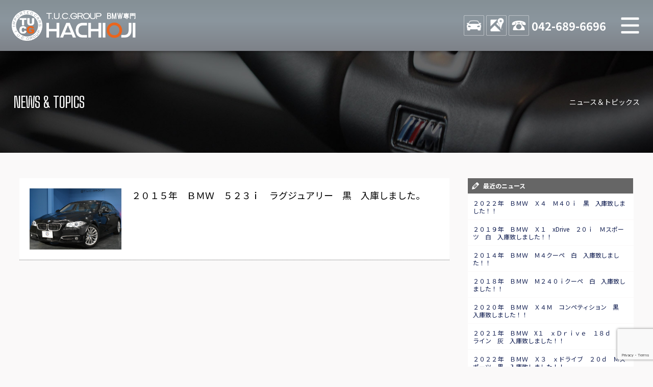

--- FILE ---
content_type: text/html; charset=UTF-8
request_url: https://www.tuc-hachioji.com/archives/tag/https-www-tuc-hachioji-com-vcsmember-stockdetail-507-4_60-html
body_size: 9427
content:
<!doctype html>
<!--[if lt IE 7]>      <html class="no-js lt-ie9 lt-ie8 lt-ie7"> <![endif]-->
<!--[if IE 7]>         <html class="no-js lt-ie9 lt-ie8"> <![endif]-->
<!--[if IE 8]>         <html class="no-js lt-ie9"> <![endif]-->
<!--[if gt IE 8]><!-->
<html class="no-js">
<!--<![endif]-->

<head>

<!-- Global site tag (gtag.js) - Google Analytics -->
<script async src="https://www.googletagmanager.com/gtag/js?id=UA-158790768-1"></script>
<script>
  window.dataLayer = window.dataLayer || [];
  function gtag(){dataLayer.push(arguments);}
  gtag('js', new Date());

  gtag('config', 'UA-158790768-1');
</script>

<meta charset="UTF-8">

<title>https://www.tuc-hachioji.com/vcsMember/stockdetail/507-4_60.html | T.U.C.GROUP BMW専門八王子店　BMWは専門ショップにお任せください！無料長期保証で安心のTUCグループ</title>
<meta name="viewport" content="width=device-width">

<meta name="description" content="BMW中古車専門店。BMW中古車のことは全車無料一年保証付き&オイル交換無料のTUC八王子にお任せ！大型展示場にBMWの中古車常時60台以上をラインナップ！">
<meta name="keywords" content="BMW,専門店,BMW専門店,BMW中古車,BMW中古車販売,BMW八王子,M3中古車,M4中古車,M5中古車,BMW 1シリーズ中古車,BMW 2シリーズ中古車,BMW 3シリーズ中古車,BMW 4シリーズ中古車,BMW5シリーズ中古車,BMW 6シリーズ中古車,BMW 7シリーズ中古車,TUC,ティーユーシー,TUCグループ,BMW保証,BMWローン,BMW買い取り,BMW買取,BMW買取り,BMW査定">

<!-- CSS -->
<link href="https://maxcdn.bootstrapcdn.com/font-awesome/4.7.0/css/font-awesome.min.css" rel="stylesheet">
<link href="https://fonts.googleapis.com/css?family=Big+Shoulders+Text:400,700|Noto+Sans+JP:400,700,900&display=swap" rel="stylesheet">
<link href="https://www.tuc-hachioji.com/css/common.css" rel="stylesheet" type="text/css">
<link href="https://www.tuc-hachioji.com/css/contents.css" rel="stylesheet" type="text/css">
<link href="https://www.tuc-hachioji.com/css/contents2.css" rel="stylesheet" type="text/css">

 


<!-- [if lt IE 9 ]>
<script src="https://html5shiv.googlecode.com/svn/trunk/html5.js"></script>
<![endif]-->
	<!-- [if lt IE 9 ]>
<script src="https://css3-mediaqueries-js.googlecode.com/svn/trunk/css3-mediaqueries.js"></script>
<![endif]-->
	<!--[if gte IE 9]>
  <style type="text/css">
    .gradient {
       filter: none;
    }
  </style>
<![endif]-->
<script src="//ajax.googleapis.com/ajax/libs/jquery/1.11.0/jquery.min.js"></script>
<script>window.jQuery || document.write( '<script src="https://www.tuc-hachioji.com/js/jquery-1.11.0.min.js"><\/script>' )</script>
<script src="https://www.tuc-hachioji.com/js/modernizr-2.6.2-respond-1.1.0.min.js"></script>


<meta name='robots' content='max-image-preview:large' />
<link rel="alternate" type="application/rss+xml" title="T.U.C.GROUP BMW専門八王子店 &raquo; https://www.tuc-hachioji.com/vcsMember/stockdetail/507-4_60.html タグのフィード" href="https://www.tuc-hachioji.com/archives/tag/https-www-tuc-hachioji-com-vcsmember-stockdetail-507-4_60-html/feed" />
<style id='wp-img-auto-sizes-contain-inline-css' type='text/css'>
img:is([sizes=auto i],[sizes^="auto," i]){contain-intrinsic-size:3000px 1500px}
/*# sourceURL=wp-img-auto-sizes-contain-inline-css */
</style>
<style id='wp-emoji-styles-inline-css' type='text/css'>

	img.wp-smiley, img.emoji {
		display: inline !important;
		border: none !important;
		box-shadow: none !important;
		height: 1em !important;
		width: 1em !important;
		margin: 0 0.07em !important;
		vertical-align: -0.1em !important;
		background: none !important;
		padding: 0 !important;
	}
/*# sourceURL=wp-emoji-styles-inline-css */
</style>
<style id='wp-block-library-inline-css' type='text/css'>
:root{--wp-block-synced-color:#7a00df;--wp-block-synced-color--rgb:122,0,223;--wp-bound-block-color:var(--wp-block-synced-color);--wp-editor-canvas-background:#ddd;--wp-admin-theme-color:#007cba;--wp-admin-theme-color--rgb:0,124,186;--wp-admin-theme-color-darker-10:#006ba1;--wp-admin-theme-color-darker-10--rgb:0,107,160.5;--wp-admin-theme-color-darker-20:#005a87;--wp-admin-theme-color-darker-20--rgb:0,90,135;--wp-admin-border-width-focus:2px}@media (min-resolution:192dpi){:root{--wp-admin-border-width-focus:1.5px}}.wp-element-button{cursor:pointer}:root .has-very-light-gray-background-color{background-color:#eee}:root .has-very-dark-gray-background-color{background-color:#313131}:root .has-very-light-gray-color{color:#eee}:root .has-very-dark-gray-color{color:#313131}:root .has-vivid-green-cyan-to-vivid-cyan-blue-gradient-background{background:linear-gradient(135deg,#00d084,#0693e3)}:root .has-purple-crush-gradient-background{background:linear-gradient(135deg,#34e2e4,#4721fb 50%,#ab1dfe)}:root .has-hazy-dawn-gradient-background{background:linear-gradient(135deg,#faaca8,#dad0ec)}:root .has-subdued-olive-gradient-background{background:linear-gradient(135deg,#fafae1,#67a671)}:root .has-atomic-cream-gradient-background{background:linear-gradient(135deg,#fdd79a,#004a59)}:root .has-nightshade-gradient-background{background:linear-gradient(135deg,#330968,#31cdcf)}:root .has-midnight-gradient-background{background:linear-gradient(135deg,#020381,#2874fc)}:root{--wp--preset--font-size--normal:16px;--wp--preset--font-size--huge:42px}.has-regular-font-size{font-size:1em}.has-larger-font-size{font-size:2.625em}.has-normal-font-size{font-size:var(--wp--preset--font-size--normal)}.has-huge-font-size{font-size:var(--wp--preset--font-size--huge)}.has-text-align-center{text-align:center}.has-text-align-left{text-align:left}.has-text-align-right{text-align:right}.has-fit-text{white-space:nowrap!important}#end-resizable-editor-section{display:none}.aligncenter{clear:both}.items-justified-left{justify-content:flex-start}.items-justified-center{justify-content:center}.items-justified-right{justify-content:flex-end}.items-justified-space-between{justify-content:space-between}.screen-reader-text{border:0;clip-path:inset(50%);height:1px;margin:-1px;overflow:hidden;padding:0;position:absolute;width:1px;word-wrap:normal!important}.screen-reader-text:focus{background-color:#ddd;clip-path:none;color:#444;display:block;font-size:1em;height:auto;left:5px;line-height:normal;padding:15px 23px 14px;text-decoration:none;top:5px;width:auto;z-index:100000}html :where(.has-border-color){border-style:solid}html :where([style*=border-top-color]){border-top-style:solid}html :where([style*=border-right-color]){border-right-style:solid}html :where([style*=border-bottom-color]){border-bottom-style:solid}html :where([style*=border-left-color]){border-left-style:solid}html :where([style*=border-width]){border-style:solid}html :where([style*=border-top-width]){border-top-style:solid}html :where([style*=border-right-width]){border-right-style:solid}html :where([style*=border-bottom-width]){border-bottom-style:solid}html :where([style*=border-left-width]){border-left-style:solid}html :where(img[class*=wp-image-]){height:auto;max-width:100%}:where(figure){margin:0 0 1em}html :where(.is-position-sticky){--wp-admin--admin-bar--position-offset:var(--wp-admin--admin-bar--height,0px)}@media screen and (max-width:600px){html :where(.is-position-sticky){--wp-admin--admin-bar--position-offset:0px}}

/*# sourceURL=wp-block-library-inline-css */
</style><style id='global-styles-inline-css' type='text/css'>
:root{--wp--preset--aspect-ratio--square: 1;--wp--preset--aspect-ratio--4-3: 4/3;--wp--preset--aspect-ratio--3-4: 3/4;--wp--preset--aspect-ratio--3-2: 3/2;--wp--preset--aspect-ratio--2-3: 2/3;--wp--preset--aspect-ratio--16-9: 16/9;--wp--preset--aspect-ratio--9-16: 9/16;--wp--preset--color--black: #000000;--wp--preset--color--cyan-bluish-gray: #abb8c3;--wp--preset--color--white: #ffffff;--wp--preset--color--pale-pink: #f78da7;--wp--preset--color--vivid-red: #cf2e2e;--wp--preset--color--luminous-vivid-orange: #ff6900;--wp--preset--color--luminous-vivid-amber: #fcb900;--wp--preset--color--light-green-cyan: #7bdcb5;--wp--preset--color--vivid-green-cyan: #00d084;--wp--preset--color--pale-cyan-blue: #8ed1fc;--wp--preset--color--vivid-cyan-blue: #0693e3;--wp--preset--color--vivid-purple: #9b51e0;--wp--preset--gradient--vivid-cyan-blue-to-vivid-purple: linear-gradient(135deg,rgb(6,147,227) 0%,rgb(155,81,224) 100%);--wp--preset--gradient--light-green-cyan-to-vivid-green-cyan: linear-gradient(135deg,rgb(122,220,180) 0%,rgb(0,208,130) 100%);--wp--preset--gradient--luminous-vivid-amber-to-luminous-vivid-orange: linear-gradient(135deg,rgb(252,185,0) 0%,rgb(255,105,0) 100%);--wp--preset--gradient--luminous-vivid-orange-to-vivid-red: linear-gradient(135deg,rgb(255,105,0) 0%,rgb(207,46,46) 100%);--wp--preset--gradient--very-light-gray-to-cyan-bluish-gray: linear-gradient(135deg,rgb(238,238,238) 0%,rgb(169,184,195) 100%);--wp--preset--gradient--cool-to-warm-spectrum: linear-gradient(135deg,rgb(74,234,220) 0%,rgb(151,120,209) 20%,rgb(207,42,186) 40%,rgb(238,44,130) 60%,rgb(251,105,98) 80%,rgb(254,248,76) 100%);--wp--preset--gradient--blush-light-purple: linear-gradient(135deg,rgb(255,206,236) 0%,rgb(152,150,240) 100%);--wp--preset--gradient--blush-bordeaux: linear-gradient(135deg,rgb(254,205,165) 0%,rgb(254,45,45) 50%,rgb(107,0,62) 100%);--wp--preset--gradient--luminous-dusk: linear-gradient(135deg,rgb(255,203,112) 0%,rgb(199,81,192) 50%,rgb(65,88,208) 100%);--wp--preset--gradient--pale-ocean: linear-gradient(135deg,rgb(255,245,203) 0%,rgb(182,227,212) 50%,rgb(51,167,181) 100%);--wp--preset--gradient--electric-grass: linear-gradient(135deg,rgb(202,248,128) 0%,rgb(113,206,126) 100%);--wp--preset--gradient--midnight: linear-gradient(135deg,rgb(2,3,129) 0%,rgb(40,116,252) 100%);--wp--preset--font-size--small: 13px;--wp--preset--font-size--medium: 20px;--wp--preset--font-size--large: 36px;--wp--preset--font-size--x-large: 42px;--wp--preset--spacing--20: 0.44rem;--wp--preset--spacing--30: 0.67rem;--wp--preset--spacing--40: 1rem;--wp--preset--spacing--50: 1.5rem;--wp--preset--spacing--60: 2.25rem;--wp--preset--spacing--70: 3.38rem;--wp--preset--spacing--80: 5.06rem;--wp--preset--shadow--natural: 6px 6px 9px rgba(0, 0, 0, 0.2);--wp--preset--shadow--deep: 12px 12px 50px rgba(0, 0, 0, 0.4);--wp--preset--shadow--sharp: 6px 6px 0px rgba(0, 0, 0, 0.2);--wp--preset--shadow--outlined: 6px 6px 0px -3px rgb(255, 255, 255), 6px 6px rgb(0, 0, 0);--wp--preset--shadow--crisp: 6px 6px 0px rgb(0, 0, 0);}:where(.is-layout-flex){gap: 0.5em;}:where(.is-layout-grid){gap: 0.5em;}body .is-layout-flex{display: flex;}.is-layout-flex{flex-wrap: wrap;align-items: center;}.is-layout-flex > :is(*, div){margin: 0;}body .is-layout-grid{display: grid;}.is-layout-grid > :is(*, div){margin: 0;}:where(.wp-block-columns.is-layout-flex){gap: 2em;}:where(.wp-block-columns.is-layout-grid){gap: 2em;}:where(.wp-block-post-template.is-layout-flex){gap: 1.25em;}:where(.wp-block-post-template.is-layout-grid){gap: 1.25em;}.has-black-color{color: var(--wp--preset--color--black) !important;}.has-cyan-bluish-gray-color{color: var(--wp--preset--color--cyan-bluish-gray) !important;}.has-white-color{color: var(--wp--preset--color--white) !important;}.has-pale-pink-color{color: var(--wp--preset--color--pale-pink) !important;}.has-vivid-red-color{color: var(--wp--preset--color--vivid-red) !important;}.has-luminous-vivid-orange-color{color: var(--wp--preset--color--luminous-vivid-orange) !important;}.has-luminous-vivid-amber-color{color: var(--wp--preset--color--luminous-vivid-amber) !important;}.has-light-green-cyan-color{color: var(--wp--preset--color--light-green-cyan) !important;}.has-vivid-green-cyan-color{color: var(--wp--preset--color--vivid-green-cyan) !important;}.has-pale-cyan-blue-color{color: var(--wp--preset--color--pale-cyan-blue) !important;}.has-vivid-cyan-blue-color{color: var(--wp--preset--color--vivid-cyan-blue) !important;}.has-vivid-purple-color{color: var(--wp--preset--color--vivid-purple) !important;}.has-black-background-color{background-color: var(--wp--preset--color--black) !important;}.has-cyan-bluish-gray-background-color{background-color: var(--wp--preset--color--cyan-bluish-gray) !important;}.has-white-background-color{background-color: var(--wp--preset--color--white) !important;}.has-pale-pink-background-color{background-color: var(--wp--preset--color--pale-pink) !important;}.has-vivid-red-background-color{background-color: var(--wp--preset--color--vivid-red) !important;}.has-luminous-vivid-orange-background-color{background-color: var(--wp--preset--color--luminous-vivid-orange) !important;}.has-luminous-vivid-amber-background-color{background-color: var(--wp--preset--color--luminous-vivid-amber) !important;}.has-light-green-cyan-background-color{background-color: var(--wp--preset--color--light-green-cyan) !important;}.has-vivid-green-cyan-background-color{background-color: var(--wp--preset--color--vivid-green-cyan) !important;}.has-pale-cyan-blue-background-color{background-color: var(--wp--preset--color--pale-cyan-blue) !important;}.has-vivid-cyan-blue-background-color{background-color: var(--wp--preset--color--vivid-cyan-blue) !important;}.has-vivid-purple-background-color{background-color: var(--wp--preset--color--vivid-purple) !important;}.has-black-border-color{border-color: var(--wp--preset--color--black) !important;}.has-cyan-bluish-gray-border-color{border-color: var(--wp--preset--color--cyan-bluish-gray) !important;}.has-white-border-color{border-color: var(--wp--preset--color--white) !important;}.has-pale-pink-border-color{border-color: var(--wp--preset--color--pale-pink) !important;}.has-vivid-red-border-color{border-color: var(--wp--preset--color--vivid-red) !important;}.has-luminous-vivid-orange-border-color{border-color: var(--wp--preset--color--luminous-vivid-orange) !important;}.has-luminous-vivid-amber-border-color{border-color: var(--wp--preset--color--luminous-vivid-amber) !important;}.has-light-green-cyan-border-color{border-color: var(--wp--preset--color--light-green-cyan) !important;}.has-vivid-green-cyan-border-color{border-color: var(--wp--preset--color--vivid-green-cyan) !important;}.has-pale-cyan-blue-border-color{border-color: var(--wp--preset--color--pale-cyan-blue) !important;}.has-vivid-cyan-blue-border-color{border-color: var(--wp--preset--color--vivid-cyan-blue) !important;}.has-vivid-purple-border-color{border-color: var(--wp--preset--color--vivid-purple) !important;}.has-vivid-cyan-blue-to-vivid-purple-gradient-background{background: var(--wp--preset--gradient--vivid-cyan-blue-to-vivid-purple) !important;}.has-light-green-cyan-to-vivid-green-cyan-gradient-background{background: var(--wp--preset--gradient--light-green-cyan-to-vivid-green-cyan) !important;}.has-luminous-vivid-amber-to-luminous-vivid-orange-gradient-background{background: var(--wp--preset--gradient--luminous-vivid-amber-to-luminous-vivid-orange) !important;}.has-luminous-vivid-orange-to-vivid-red-gradient-background{background: var(--wp--preset--gradient--luminous-vivid-orange-to-vivid-red) !important;}.has-very-light-gray-to-cyan-bluish-gray-gradient-background{background: var(--wp--preset--gradient--very-light-gray-to-cyan-bluish-gray) !important;}.has-cool-to-warm-spectrum-gradient-background{background: var(--wp--preset--gradient--cool-to-warm-spectrum) !important;}.has-blush-light-purple-gradient-background{background: var(--wp--preset--gradient--blush-light-purple) !important;}.has-blush-bordeaux-gradient-background{background: var(--wp--preset--gradient--blush-bordeaux) !important;}.has-luminous-dusk-gradient-background{background: var(--wp--preset--gradient--luminous-dusk) !important;}.has-pale-ocean-gradient-background{background: var(--wp--preset--gradient--pale-ocean) !important;}.has-electric-grass-gradient-background{background: var(--wp--preset--gradient--electric-grass) !important;}.has-midnight-gradient-background{background: var(--wp--preset--gradient--midnight) !important;}.has-small-font-size{font-size: var(--wp--preset--font-size--small) !important;}.has-medium-font-size{font-size: var(--wp--preset--font-size--medium) !important;}.has-large-font-size{font-size: var(--wp--preset--font-size--large) !important;}.has-x-large-font-size{font-size: var(--wp--preset--font-size--x-large) !important;}
/*# sourceURL=global-styles-inline-css */
</style>

<style id='classic-theme-styles-inline-css' type='text/css'>
/*! This file is auto-generated */
.wp-block-button__link{color:#fff;background-color:#32373c;border-radius:9999px;box-shadow:none;text-decoration:none;padding:calc(.667em + 2px) calc(1.333em + 2px);font-size:1.125em}.wp-block-file__button{background:#32373c;color:#fff;text-decoration:none}
/*# sourceURL=/wp-includes/css/classic-themes.min.css */
</style>
<link rel='stylesheet' id='contact-form-7-css' href='https://www.tuc-hachioji.com/wordpress/wp-content/plugins/contact-form-7/includes/css/styles.css?ver=6.1.4' type='text/css' media='all' />
<link rel='stylesheet' id='xo-event-calendar-css' href='https://www.tuc-hachioji.com/wordpress/wp-content/plugins/xo-event-calendar/css/xo-event-calendar.css?ver=3.2.10' type='text/css' media='all' />
<link rel='stylesheet' id='xo-event-calendar-event-calendar-css' href='https://www.tuc-hachioji.com/wordpress/wp-content/plugins/xo-event-calendar/build/event-calendar/style-index.css?ver=3.2.10' type='text/css' media='all' />
<link rel='stylesheet' id='dashicons-css' href='https://www.tuc-hachioji.com/wordpress/wp-includes/css/dashicons.min.css?ver=6.9' type='text/css' media='all' />
<link rel='stylesheet' id='themename-style-css' href='https://www.tuc-hachioji.com/wordpress/wp-content/themes/tuc-hachioji/style.css?ver=1.0' type='text/css' media='all' />
<link rel='stylesheet' id='fancybox-css' href='https://www.tuc-hachioji.com/wordpress/wp-content/plugins/easy-fancybox/fancybox/1.5.4/jquery.fancybox.min.css?ver=6.9' type='text/css' media='screen' />
<script type="text/javascript" src="https://www.tuc-hachioji.com/wordpress/wp-includes/js/jquery/jquery.min.js?ver=3.7.1" id="jquery-core-js"></script>
<script type="text/javascript" src="https://www.tuc-hachioji.com/wordpress/wp-includes/js/jquery/jquery-migrate.min.js?ver=3.4.1" id="jquery-migrate-js"></script>
<link rel="https://api.w.org/" href="https://www.tuc-hachioji.com/wp-json/" /><link rel="alternate" title="JSON" type="application/json" href="https://www.tuc-hachioji.com/wp-json/wp/v2/tags/19" /><link rel="EditURI" type="application/rsd+xml" title="RSD" href="https://www.tuc-hachioji.com/wordpress/xmlrpc.php?rsd" />
<meta name="generator" content="WordPress 6.9" />

</head>

<body>

<!-- Top section -->
<div id="slidemm"><!-- #BeginLibraryItem "/Library/header.lbi" -->

<!-- Header -->
<header id="header">
<div id="hrbody">
<h1><a href="https://www.tuc-hachioji.com">TUCグループ BMW専門 八王子店</a></h1>
<ul>
<li class="hrstock"><a href="https://www.tuc-hachioji.com/stock" title="STOCK">STOCK</a></li>
<li class="hraccess"><a href="https://www.tuc-hachioji.com/access" title="ACCESS">ACCESS</a></li>
<li class="hrtel"><a href="tel:0426896696" title="TEL">042-689-6696</a></li>
</ul>
<p id="mlinkmm"><a href="#menu" class="menu-link">MENU</a></p>
</div>
<!-- Menu -->
<nav id="menu" role="navigation">
<div id="menubody">
<div id="menucc">
<ul>
<li><a href="https://www.tuc-hachioji.com/news" id="cci01"><span class="cm_j">ニュース</span><span class="cm_e">News and Topics</span></a></li>
<li><a href="https://www.tuc-hachioji.com/stock" id="cci02"><span class="cm_j">在庫リスト</span><span class="cm_e">Stock list</span></a></li>
<li><a href="https://www.tuc-hachioji.com/selection" target="_blank" id="cci03"><span class="cm_j">目玉車両一覧</span><span class="cm_e">Features Stock list</span></a></li>
<li><a href="https://www.tuc-hachioji.com/shopinfo" id="cci04"><span class="cm_j">店舗紹介</span><span class="cm_e">Shop information</span></a></li>
<li><a href="https://www.tuc-hachioji.com/warranty" id="cci05"><span class="cm_j">保証＆サービス</span><span class="cm_e">Warranty and Serivce</span></a></li>
<li><a href="https://www.tuc-hachioji.com/access" id="cci06"><span class="cm_j">アクセスマップ</span><span class="cm_e">Access map</span></a></li>
<li><a href="https://www.tuc-hachioji.com/delivery" id="cci08"><span class="cm_j">全国納車</span><span class="cm_e">Delivery service</span></a></li>
<li><a href="https://www.tuc-hachioji.com/contact" id="cci10"><span class="cm_j">お問い合わせ</span><span class="cm_e">Contact us</span></a></li>
<li><a href="https://www.tuc-hachioji.com/special_service" id="cci11"><span class="cm_j">特別作業について</span><span class="cm_e">Special service</span></a></li>
<li><a href="https://www.tuc-hachioji.com/order_service" id="cci12"><span class="cm_j">オーダーサービス</span><span class="cm_e">Order service</span></a></li>
<li><a href="https://www.tuc-hachioji.com/trade" id="cci13"><span class="cm_j">買取無料査定</span><span class="cm_e">Trade in</span></a></li>
<li><a href="https://www.tuc-hachioji.com/insurance" id="cci15"><span class="cm_j">自動車保険</span><span class="cm_e">Car insurance</span></a></li>
<li><a href="https://www.tuc-hachioji.com/tuc" id="cci16"><span class="cm_j">TUCとは？</span><span class="cm_e">What's TUC</span></a></li>
<li><a href="https://www.tucgroup.co.jp/staff_recruit/" target="_blank" id="cci17"><span class="cm_j">リクルート</span><span class="cm_e">Recruit</span></a></li>
<li><a href="https://www.tuc-hachioji.com/blog-nousha" id="cci19"><span class="cm_j">納車blog</span><span class="cm_e">User's voice</span></a></li>
<li><a href="https://www.tuc-hachioji.com/blog-staff" id="cci20"><span class="cm_j">スタッフblog</span><span class="cm_e">Staff blog</span></a></li>
<li><a href="https://www.tuc-hachioji.com/company" id="cci22"><span class="cm_j">会社概要</span><span class="cm_e">Company</span></a></li>
</ul>
</div>
</div>
</nav>
<!-- /Menu -->
</header>
<!-- /Header -->


</div>
<!--/Top section -->
<!-- Pagetitle -->
<section id="pagetitle" style="background-image: url(https://www.tuc-hachioji.com/img/pagetitle/news.jpg)">
  <div id="ptbody" class="cf">
    <h2>NEWS &amp; TOPICS</h2>
    <p>ニュース＆トピックス</p>
  </div>
</section>
<!-- /Pagetitle -->

<!-- MSP -->
<section id="msp" class="cf">
<div id="mmbody" class="cf">

<div id="mcleft">

  	<article class="post-archive">
		<a href="https://www.tuc-hachioji.com/archives/234" title="２０１５年　ＢＭＷ　５２３ｉ　ラグジュアリー　黒　入庫しました。">
			<div class="entry-img">
				<div class="img-container">
					<div class="container-inner">
																										<img width="1024" height="682" src="https://www.tuc-hachioji.com/wordpress/wp-content/uploads/2020/03/1300028.jpg" class="attachment-large size-large" alt="" title="" decoding="async" fetchpriority="high" srcset="https://www.tuc-hachioji.com/wordpress/wp-content/uploads/2020/03/1300028.jpg 1024w, https://www.tuc-hachioji.com/wordpress/wp-content/uploads/2020/03/1300028-300x200.jpg 300w, https://www.tuc-hachioji.com/wordpress/wp-content/uploads/2020/03/1300028-768x512.jpg 768w" sizes="(max-width: 1024px) 100vw, 1024px" />																							</div>
				</div>
			</div>
			<div class="entry-content">
				<h2>２０１５年　ＢＭＷ　５２３ｉ　ラグジュアリー　黒　入庫しました。</h2>
			</div>
		</a>
	</article>
    
  <div class="pagenationmm">
    </div>
  

</div>

<div id="mcright">
<div class="widget-area">
<ul>

		<li id="recent-posts-3" class="widget-container cf widget_recent_entries">
		<h3 class="widget-title">最近のニュース</h3>
		<ul>
											<li>
					<a href="https://www.tuc-hachioji.com/archives/10693">２０２２年　ＢＭＷ　Ｘ４　Ｍ４０ｉ　黒　入庫致しました！！</a>
									</li>
											<li>
					<a href="https://www.tuc-hachioji.com/archives/10690">２０１９年　ＢＭＷ　Ｘ１　xDrive　２０ｉ　Ｍスポーツ　白　入庫致しました！！</a>
									</li>
											<li>
					<a href="https://www.tuc-hachioji.com/archives/10686">２０１４年　ＢＭＷ　Ｍ４クーペ　白　入庫致しました！！</a>
									</li>
											<li>
					<a href="https://www.tuc-hachioji.com/archives/10684">２０１８年　ＢＭＷ　Ｍ２４０ｉクーペ　白　入庫致しました！！</a>
									</li>
											<li>
					<a href="https://www.tuc-hachioji.com/archives/10656">２０２０年　ＢＭＷ　Ｘ４Ｍ　コンペティション　黒　入庫致しました！！</a>
									</li>
											<li>
					<a href="https://www.tuc-hachioji.com/archives/10652">２０２１年　ＢＭＷ　X１　ｘＤｒｉｖｅ　１８ｄ　ｘライン　灰　入庫致しました！！</a>
									</li>
											<li>
					<a href="https://www.tuc-hachioji.com/archives/10649">２０２２年　ＢＭＷ　Ｘ３　ｘドライブ　２０ｄ　Ｍスポーツ　黒　入庫致しました！！</a>
									</li>
											<li>
					<a href="https://www.tuc-hachioji.com/archives/10614">２０２０年　ＢＭＷ　Ｍ１３５ｉ　ｘＤｒｉｖｅ　白　入庫致しました！！</a>
									</li>
											<li>
					<a href="https://www.tuc-hachioji.com/archives/10612">２０２０年　ＢＭＷ　Ｘ１　ｘＤｒｉｖｅ　１８ｄ　ｘライン　黒　入庫致しました！！</a>
									</li>
											<li>
					<a href="https://www.tuc-hachioji.com/archives/10605">２０１７年　ＢＭＷ　５３０ｅ　Ｍスポーツ　Ｉパフォーマンス　黒　入庫致しました！！</a>
									</li>
					</ul>

		</li></ul>
</div>
</div>

</div>
</section>
<!-- /MSP -->

<!-- Footer -->
<footer id="footer">
<section id="ftbody">
<div id="ft01">
<ul>
<li><a href="https://www.tuc-hachioji.com">ホーム</a></li>
<li><a href="https://www.tuc-hachioji.com/stock">BMW在庫車情報</a></li>
<li><a href="https://www.tuc-hachioji.com/warranty">TUC保証</a></li>
<li><a href="https://www.tuc-hachioji.com/order_service">注文販売</a></li>
<li><a href="https://www.tuc-hachioji.com/delivery">全国納車</a></li>
<li><a href="https://www.tuc-hachioji.com/trade">買取査定</a></li>
<li><a href="https://www.tuc-hachioji.com/insurance">自動車保険</a></li>
<li><a href="https://www.tuc-hachioji.com/special_service">特別作業</a></li>
<li><a href="https://www.tuc-hachioji.com/contact">お問い合わせ</a></li>
<li><a href="https://www.tuc-hachioji.com/staff">スタッフ紹介</a></li>
<li><a href="https://www.tuc-hachioji.com/shopinfo">店舗紹介</a></li>
<li><a href="https://www.tuc-hachioji.com/access">アクセスマップ</a></li>
<li><a href="https://www.tuc-hachioji.com/company">会社概要</a></li>
<li><a href="https://www.tuc-hachioji.com/privacy">プライバシーポリシー</a></li>
<li><a href="https://www.tuc-hachioji.com/blog-staff">スタッフblog</a></li>
<li><a href="https://www.tuc-hachioji.com/blog-nousha">納車blog</a></li>
<li><a href="http://www.tucgroup.co.jp" target="_blank">T.U.C.グループサイト</a></li>
</ul>
</div>
<div id="ft02">
<p>Copyright&nbsp;&copy;&nbsp;T.U.C.GROUP All Rights Reserved.</p>
</div>
</section>
</footer>
<!-- /Footer -->

<!-- Contact navi -->
<ul class="contactnav">
<li><a href="https://www.tuc-hachioji.com/line" class="cv_line">LINE</a></li>
<li><a href="https://www.tuc-hachioji.com/contact" class="cv_mail">MAIL</a></li>
<li><a href="tel:0426896696" class="cv_tel">TEL</a></li>
</ul>
<!--/Contact navi -->


<!-- Scripts -->

<script>
$(document).ready(function() {
	$('body').addClass('js');
	var $menu = $('#menu'),
	$menulink = $('.menu-link');

	$menulink.click(function() {
	$menulink.toggleClass('active');
	$menu.toggleClass('active');
	return false;
	});
});
</script>

<script src="https://www.tuc-hachioji.com/js/footerFixed.js"></script>
<script src="https://www.tuc-hachioji.com/js/ofi.min.js"></script>
<script>
$(function () {
  objectFitImages('.container-inner img');
});
</script>


<script>
function init() {
  // スクロールして何ピクセルでアニメーションさせるか
  var px_change  = 300;
  // スクロールのイベントハンドラを登録
  window.addEventListener('scroll', function(e){
    // 変化するポイントまでスクロールしたらクラスを追加
    if ( $(window).scrollTop() > px_change ) {
      $(".contactnav").addClass("snact");
    // 変化するポイント以前であればクラスを削除
    } else if ( $(".contactnav").hasClass("snact") ) {
      $(".contactnav").removeClass("snact");
    }
  });
}
window.onload = init();
</script>



<script type="speculationrules">
{"prefetch":[{"source":"document","where":{"and":[{"href_matches":"/*"},{"not":{"href_matches":["/wordpress/wp-*.php","/wordpress/wp-admin/*","/wordpress/wp-content/uploads/*","/wordpress/wp-content/*","/wordpress/wp-content/plugins/*","/wordpress/wp-content/themes/tuc-hachioji/*","/*\\?(.+)"]}},{"not":{"selector_matches":"a[rel~=\"nofollow\"]"}},{"not":{"selector_matches":".no-prefetch, .no-prefetch a"}}]},"eagerness":"conservative"}]}
</script>
<script type="text/javascript" src="https://www.tuc-hachioji.com/wordpress/wp-includes/js/dist/hooks.min.js?ver=dd5603f07f9220ed27f1" id="wp-hooks-js"></script>
<script type="text/javascript" src="https://www.tuc-hachioji.com/wordpress/wp-includes/js/dist/i18n.min.js?ver=c26c3dc7bed366793375" id="wp-i18n-js"></script>
<script type="text/javascript" id="wp-i18n-js-after">
/* <![CDATA[ */
wp.i18n.setLocaleData( { 'text direction\u0004ltr': [ 'ltr' ] } );
//# sourceURL=wp-i18n-js-after
/* ]]> */
</script>
<script type="text/javascript" src="https://www.tuc-hachioji.com/wordpress/wp-content/plugins/contact-form-7/includes/swv/js/index.js?ver=6.1.4" id="swv-js"></script>
<script type="text/javascript" id="contact-form-7-js-translations">
/* <![CDATA[ */
( function( domain, translations ) {
	var localeData = translations.locale_data[ domain ] || translations.locale_data.messages;
	localeData[""].domain = domain;
	wp.i18n.setLocaleData( localeData, domain );
} )( "contact-form-7", {"translation-revision-date":"2025-11-30 08:12:23+0000","generator":"GlotPress\/4.0.3","domain":"messages","locale_data":{"messages":{"":{"domain":"messages","plural-forms":"nplurals=1; plural=0;","lang":"ja_JP"},"This contact form is placed in the wrong place.":["\u3053\u306e\u30b3\u30f3\u30bf\u30af\u30c8\u30d5\u30a9\u30fc\u30e0\u306f\u9593\u9055\u3063\u305f\u4f4d\u7f6e\u306b\u7f6e\u304b\u308c\u3066\u3044\u307e\u3059\u3002"],"Error:":["\u30a8\u30e9\u30fc:"]}},"comment":{"reference":"includes\/js\/index.js"}} );
//# sourceURL=contact-form-7-js-translations
/* ]]> */
</script>
<script type="text/javascript" id="contact-form-7-js-before">
/* <![CDATA[ */
var wpcf7 = {
    "api": {
        "root": "https:\/\/www.tuc-hachioji.com\/wp-json\/",
        "namespace": "contact-form-7\/v1"
    }
};
//# sourceURL=contact-form-7-js-before
/* ]]> */
</script>
<script type="text/javascript" src="https://www.tuc-hachioji.com/wordpress/wp-content/plugins/contact-form-7/includes/js/index.js?ver=6.1.4" id="contact-form-7-js"></script>
<script type="text/javascript" id="xo-event-calendar-ajax-js-extra">
/* <![CDATA[ */
var xo_event_calendar_object = {"ajax_url":"https://www.tuc-hachioji.com/wordpress/wp-admin/admin-ajax.php","action":"xo_event_calendar_month"};
var xo_simple_calendar_object = {"ajax_url":"https://www.tuc-hachioji.com/wordpress/wp-admin/admin-ajax.php","action":"xo_simple_calendar_month"};
//# sourceURL=xo-event-calendar-ajax-js-extra
/* ]]> */
</script>
<script type="text/javascript" src="https://www.tuc-hachioji.com/wordpress/wp-content/plugins/xo-event-calendar/js/ajax.js?ver=3.2.10" id="xo-event-calendar-ajax-js"></script>
<script type="text/javascript" src="https://www.tuc-hachioji.com/wordpress/wp-content/plugins/easy-fancybox/vendor/purify.min.js?ver=6.9" id="fancybox-purify-js"></script>
<script type="text/javascript" id="jquery-fancybox-js-extra">
/* <![CDATA[ */
var efb_i18n = {"close":"Close","next":"Next","prev":"Previous","startSlideshow":"Start slideshow","toggleSize":"Toggle size"};
//# sourceURL=jquery-fancybox-js-extra
/* ]]> */
</script>
<script type="text/javascript" src="https://www.tuc-hachioji.com/wordpress/wp-content/plugins/easy-fancybox/fancybox/1.5.4/jquery.fancybox.min.js?ver=6.9" id="jquery-fancybox-js"></script>
<script type="text/javascript" id="jquery-fancybox-js-after">
/* <![CDATA[ */
var fb_timeout, fb_opts={'autoScale':true,'showCloseButton':true,'margin':20,'pixelRatio':'false','centerOnScroll':false,'enableEscapeButton':true,'overlayShow':true,'hideOnOverlayClick':true,'minVpHeight':320,'disableCoreLightbox':'true','enableBlockControls':'true','fancybox_openBlockControls':'true' };
if(typeof easy_fancybox_handler==='undefined'){
var easy_fancybox_handler=function(){
jQuery([".nolightbox","a.wp-block-file__button","a.pin-it-button","a[href*='pinterest.com\/pin\/create']","a[href*='facebook.com\/share']","a[href*='twitter.com\/share']"].join(',')).addClass('nofancybox');
jQuery('a.fancybox-close').on('click',function(e){e.preventDefault();jQuery.fancybox.close()});
/* IMG */
						var unlinkedImageBlocks=jQuery(".wp-block-image > img:not(.nofancybox,figure.nofancybox>img)");
						unlinkedImageBlocks.wrap(function() {
							var href = jQuery( this ).attr( "src" );
							return "<a href='" + href + "'></a>";
						});
var fb_IMG_select=jQuery('a[href*=".jpg" i]:not(.nofancybox,li.nofancybox>a,figure.nofancybox>a),area[href*=".jpg" i]:not(.nofancybox),a[href*=".jpeg" i]:not(.nofancybox,li.nofancybox>a,figure.nofancybox>a),area[href*=".jpeg" i]:not(.nofancybox),a[href*=".png" i]:not(.nofancybox,li.nofancybox>a,figure.nofancybox>a),area[href*=".png" i]:not(.nofancybox),a[href*=".webp" i]:not(.nofancybox,li.nofancybox>a,figure.nofancybox>a),area[href*=".webp" i]:not(.nofancybox)');
fb_IMG_select.addClass('fancybox image').attr('rel','gallery');
jQuery('a.fancybox,area.fancybox,.fancybox>a').each(function(){jQuery(this).fancybox(jQuery.extend(true,{},fb_opts,{'transition':'elastic','transitionIn':'elastic','easingIn':'easeOutBack','transitionOut':'elastic','easingOut':'easeInBack','opacity':false,'hideOnContentClick':false,'titleShow':true,'titlePosition':'over','titleFromAlt':true,'showNavArrows':true,'enableKeyboardNav':true,'cyclic':false,'mouseWheel':'false'}))});
};};
jQuery(easy_fancybox_handler);jQuery(document).on('post-load',easy_fancybox_handler);

//# sourceURL=jquery-fancybox-js-after
/* ]]> */
</script>
<script type="text/javascript" src="https://www.tuc-hachioji.com/wordpress/wp-content/plugins/easy-fancybox/vendor/jquery.easing.min.js?ver=1.4.1" id="jquery-easing-js"></script>
<script type="text/javascript" src="https://www.google.com/recaptcha/api.js?render=6Lfj8loqAAAAAJWbJFHZ_-rF2w0R4FscbuLS-n-t&amp;ver=3.0" id="google-recaptcha-js"></script>
<script type="text/javascript" src="https://www.tuc-hachioji.com/wordpress/wp-includes/js/dist/vendor/wp-polyfill.min.js?ver=3.15.0" id="wp-polyfill-js"></script>
<script type="text/javascript" id="wpcf7-recaptcha-js-before">
/* <![CDATA[ */
var wpcf7_recaptcha = {
    "sitekey": "6Lfj8loqAAAAAJWbJFHZ_-rF2w0R4FscbuLS-n-t",
    "actions": {
        "homepage": "homepage",
        "contactform": "contactform"
    }
};
//# sourceURL=wpcf7-recaptcha-js-before
/* ]]> */
</script>
<script type="text/javascript" src="https://www.tuc-hachioji.com/wordpress/wp-content/plugins/contact-form-7/modules/recaptcha/index.js?ver=6.1.4" id="wpcf7-recaptcha-js"></script>
<script id="wp-emoji-settings" type="application/json">
{"baseUrl":"https://s.w.org/images/core/emoji/17.0.2/72x72/","ext":".png","svgUrl":"https://s.w.org/images/core/emoji/17.0.2/svg/","svgExt":".svg","source":{"concatemoji":"https://www.tuc-hachioji.com/wordpress/wp-includes/js/wp-emoji-release.min.js?ver=6.9"}}
</script>
<script type="module">
/* <![CDATA[ */
/*! This file is auto-generated */
const a=JSON.parse(document.getElementById("wp-emoji-settings").textContent),o=(window._wpemojiSettings=a,"wpEmojiSettingsSupports"),s=["flag","emoji"];function i(e){try{var t={supportTests:e,timestamp:(new Date).valueOf()};sessionStorage.setItem(o,JSON.stringify(t))}catch(e){}}function c(e,t,n){e.clearRect(0,0,e.canvas.width,e.canvas.height),e.fillText(t,0,0);t=new Uint32Array(e.getImageData(0,0,e.canvas.width,e.canvas.height).data);e.clearRect(0,0,e.canvas.width,e.canvas.height),e.fillText(n,0,0);const a=new Uint32Array(e.getImageData(0,0,e.canvas.width,e.canvas.height).data);return t.every((e,t)=>e===a[t])}function p(e,t){e.clearRect(0,0,e.canvas.width,e.canvas.height),e.fillText(t,0,0);var n=e.getImageData(16,16,1,1);for(let e=0;e<n.data.length;e++)if(0!==n.data[e])return!1;return!0}function u(e,t,n,a){switch(t){case"flag":return n(e,"\ud83c\udff3\ufe0f\u200d\u26a7\ufe0f","\ud83c\udff3\ufe0f\u200b\u26a7\ufe0f")?!1:!n(e,"\ud83c\udde8\ud83c\uddf6","\ud83c\udde8\u200b\ud83c\uddf6")&&!n(e,"\ud83c\udff4\udb40\udc67\udb40\udc62\udb40\udc65\udb40\udc6e\udb40\udc67\udb40\udc7f","\ud83c\udff4\u200b\udb40\udc67\u200b\udb40\udc62\u200b\udb40\udc65\u200b\udb40\udc6e\u200b\udb40\udc67\u200b\udb40\udc7f");case"emoji":return!a(e,"\ud83e\u1fac8")}return!1}function f(e,t,n,a){let r;const o=(r="undefined"!=typeof WorkerGlobalScope&&self instanceof WorkerGlobalScope?new OffscreenCanvas(300,150):document.createElement("canvas")).getContext("2d",{willReadFrequently:!0}),s=(o.textBaseline="top",o.font="600 32px Arial",{});return e.forEach(e=>{s[e]=t(o,e,n,a)}),s}function r(e){var t=document.createElement("script");t.src=e,t.defer=!0,document.head.appendChild(t)}a.supports={everything:!0,everythingExceptFlag:!0},new Promise(t=>{let n=function(){try{var e=JSON.parse(sessionStorage.getItem(o));if("object"==typeof e&&"number"==typeof e.timestamp&&(new Date).valueOf()<e.timestamp+604800&&"object"==typeof e.supportTests)return e.supportTests}catch(e){}return null}();if(!n){if("undefined"!=typeof Worker&&"undefined"!=typeof OffscreenCanvas&&"undefined"!=typeof URL&&URL.createObjectURL&&"undefined"!=typeof Blob)try{var e="postMessage("+f.toString()+"("+[JSON.stringify(s),u.toString(),c.toString(),p.toString()].join(",")+"));",a=new Blob([e],{type:"text/javascript"});const r=new Worker(URL.createObjectURL(a),{name:"wpTestEmojiSupports"});return void(r.onmessage=e=>{i(n=e.data),r.terminate(),t(n)})}catch(e){}i(n=f(s,u,c,p))}t(n)}).then(e=>{for(const n in e)a.supports[n]=e[n],a.supports.everything=a.supports.everything&&a.supports[n],"flag"!==n&&(a.supports.everythingExceptFlag=a.supports.everythingExceptFlag&&a.supports[n]);var t;a.supports.everythingExceptFlag=a.supports.everythingExceptFlag&&!a.supports.flag,a.supports.everything||((t=a.source||{}).concatemoji?r(t.concatemoji):t.wpemoji&&t.twemoji&&(r(t.twemoji),r(t.wpemoji)))});
//# sourceURL=https://www.tuc-hachioji.com/wordpress/wp-includes/js/wp-emoji-loader.min.js
/* ]]> */
</script>

</body>
</html>

--- FILE ---
content_type: text/html; charset=utf-8
request_url: https://www.google.com/recaptcha/api2/anchor?ar=1&k=6Lfj8loqAAAAAJWbJFHZ_-rF2w0R4FscbuLS-n-t&co=aHR0cHM6Ly93d3cudHVjLWhhY2hpb2ppLmNvbTo0NDM.&hl=en&v=PoyoqOPhxBO7pBk68S4YbpHZ&size=invisible&anchor-ms=20000&execute-ms=30000&cb=4r3rkm27sx33
body_size: 49916
content:
<!DOCTYPE HTML><html dir="ltr" lang="en"><head><meta http-equiv="Content-Type" content="text/html; charset=UTF-8">
<meta http-equiv="X-UA-Compatible" content="IE=edge">
<title>reCAPTCHA</title>
<style type="text/css">
/* cyrillic-ext */
@font-face {
  font-family: 'Roboto';
  font-style: normal;
  font-weight: 400;
  font-stretch: 100%;
  src: url(//fonts.gstatic.com/s/roboto/v48/KFO7CnqEu92Fr1ME7kSn66aGLdTylUAMa3GUBHMdazTgWw.woff2) format('woff2');
  unicode-range: U+0460-052F, U+1C80-1C8A, U+20B4, U+2DE0-2DFF, U+A640-A69F, U+FE2E-FE2F;
}
/* cyrillic */
@font-face {
  font-family: 'Roboto';
  font-style: normal;
  font-weight: 400;
  font-stretch: 100%;
  src: url(//fonts.gstatic.com/s/roboto/v48/KFO7CnqEu92Fr1ME7kSn66aGLdTylUAMa3iUBHMdazTgWw.woff2) format('woff2');
  unicode-range: U+0301, U+0400-045F, U+0490-0491, U+04B0-04B1, U+2116;
}
/* greek-ext */
@font-face {
  font-family: 'Roboto';
  font-style: normal;
  font-weight: 400;
  font-stretch: 100%;
  src: url(//fonts.gstatic.com/s/roboto/v48/KFO7CnqEu92Fr1ME7kSn66aGLdTylUAMa3CUBHMdazTgWw.woff2) format('woff2');
  unicode-range: U+1F00-1FFF;
}
/* greek */
@font-face {
  font-family: 'Roboto';
  font-style: normal;
  font-weight: 400;
  font-stretch: 100%;
  src: url(//fonts.gstatic.com/s/roboto/v48/KFO7CnqEu92Fr1ME7kSn66aGLdTylUAMa3-UBHMdazTgWw.woff2) format('woff2');
  unicode-range: U+0370-0377, U+037A-037F, U+0384-038A, U+038C, U+038E-03A1, U+03A3-03FF;
}
/* math */
@font-face {
  font-family: 'Roboto';
  font-style: normal;
  font-weight: 400;
  font-stretch: 100%;
  src: url(//fonts.gstatic.com/s/roboto/v48/KFO7CnqEu92Fr1ME7kSn66aGLdTylUAMawCUBHMdazTgWw.woff2) format('woff2');
  unicode-range: U+0302-0303, U+0305, U+0307-0308, U+0310, U+0312, U+0315, U+031A, U+0326-0327, U+032C, U+032F-0330, U+0332-0333, U+0338, U+033A, U+0346, U+034D, U+0391-03A1, U+03A3-03A9, U+03B1-03C9, U+03D1, U+03D5-03D6, U+03F0-03F1, U+03F4-03F5, U+2016-2017, U+2034-2038, U+203C, U+2040, U+2043, U+2047, U+2050, U+2057, U+205F, U+2070-2071, U+2074-208E, U+2090-209C, U+20D0-20DC, U+20E1, U+20E5-20EF, U+2100-2112, U+2114-2115, U+2117-2121, U+2123-214F, U+2190, U+2192, U+2194-21AE, U+21B0-21E5, U+21F1-21F2, U+21F4-2211, U+2213-2214, U+2216-22FF, U+2308-230B, U+2310, U+2319, U+231C-2321, U+2336-237A, U+237C, U+2395, U+239B-23B7, U+23D0, U+23DC-23E1, U+2474-2475, U+25AF, U+25B3, U+25B7, U+25BD, U+25C1, U+25CA, U+25CC, U+25FB, U+266D-266F, U+27C0-27FF, U+2900-2AFF, U+2B0E-2B11, U+2B30-2B4C, U+2BFE, U+3030, U+FF5B, U+FF5D, U+1D400-1D7FF, U+1EE00-1EEFF;
}
/* symbols */
@font-face {
  font-family: 'Roboto';
  font-style: normal;
  font-weight: 400;
  font-stretch: 100%;
  src: url(//fonts.gstatic.com/s/roboto/v48/KFO7CnqEu92Fr1ME7kSn66aGLdTylUAMaxKUBHMdazTgWw.woff2) format('woff2');
  unicode-range: U+0001-000C, U+000E-001F, U+007F-009F, U+20DD-20E0, U+20E2-20E4, U+2150-218F, U+2190, U+2192, U+2194-2199, U+21AF, U+21E6-21F0, U+21F3, U+2218-2219, U+2299, U+22C4-22C6, U+2300-243F, U+2440-244A, U+2460-24FF, U+25A0-27BF, U+2800-28FF, U+2921-2922, U+2981, U+29BF, U+29EB, U+2B00-2BFF, U+4DC0-4DFF, U+FFF9-FFFB, U+10140-1018E, U+10190-1019C, U+101A0, U+101D0-101FD, U+102E0-102FB, U+10E60-10E7E, U+1D2C0-1D2D3, U+1D2E0-1D37F, U+1F000-1F0FF, U+1F100-1F1AD, U+1F1E6-1F1FF, U+1F30D-1F30F, U+1F315, U+1F31C, U+1F31E, U+1F320-1F32C, U+1F336, U+1F378, U+1F37D, U+1F382, U+1F393-1F39F, U+1F3A7-1F3A8, U+1F3AC-1F3AF, U+1F3C2, U+1F3C4-1F3C6, U+1F3CA-1F3CE, U+1F3D4-1F3E0, U+1F3ED, U+1F3F1-1F3F3, U+1F3F5-1F3F7, U+1F408, U+1F415, U+1F41F, U+1F426, U+1F43F, U+1F441-1F442, U+1F444, U+1F446-1F449, U+1F44C-1F44E, U+1F453, U+1F46A, U+1F47D, U+1F4A3, U+1F4B0, U+1F4B3, U+1F4B9, U+1F4BB, U+1F4BF, U+1F4C8-1F4CB, U+1F4D6, U+1F4DA, U+1F4DF, U+1F4E3-1F4E6, U+1F4EA-1F4ED, U+1F4F7, U+1F4F9-1F4FB, U+1F4FD-1F4FE, U+1F503, U+1F507-1F50B, U+1F50D, U+1F512-1F513, U+1F53E-1F54A, U+1F54F-1F5FA, U+1F610, U+1F650-1F67F, U+1F687, U+1F68D, U+1F691, U+1F694, U+1F698, U+1F6AD, U+1F6B2, U+1F6B9-1F6BA, U+1F6BC, U+1F6C6-1F6CF, U+1F6D3-1F6D7, U+1F6E0-1F6EA, U+1F6F0-1F6F3, U+1F6F7-1F6FC, U+1F700-1F7FF, U+1F800-1F80B, U+1F810-1F847, U+1F850-1F859, U+1F860-1F887, U+1F890-1F8AD, U+1F8B0-1F8BB, U+1F8C0-1F8C1, U+1F900-1F90B, U+1F93B, U+1F946, U+1F984, U+1F996, U+1F9E9, U+1FA00-1FA6F, U+1FA70-1FA7C, U+1FA80-1FA89, U+1FA8F-1FAC6, U+1FACE-1FADC, U+1FADF-1FAE9, U+1FAF0-1FAF8, U+1FB00-1FBFF;
}
/* vietnamese */
@font-face {
  font-family: 'Roboto';
  font-style: normal;
  font-weight: 400;
  font-stretch: 100%;
  src: url(//fonts.gstatic.com/s/roboto/v48/KFO7CnqEu92Fr1ME7kSn66aGLdTylUAMa3OUBHMdazTgWw.woff2) format('woff2');
  unicode-range: U+0102-0103, U+0110-0111, U+0128-0129, U+0168-0169, U+01A0-01A1, U+01AF-01B0, U+0300-0301, U+0303-0304, U+0308-0309, U+0323, U+0329, U+1EA0-1EF9, U+20AB;
}
/* latin-ext */
@font-face {
  font-family: 'Roboto';
  font-style: normal;
  font-weight: 400;
  font-stretch: 100%;
  src: url(//fonts.gstatic.com/s/roboto/v48/KFO7CnqEu92Fr1ME7kSn66aGLdTylUAMa3KUBHMdazTgWw.woff2) format('woff2');
  unicode-range: U+0100-02BA, U+02BD-02C5, U+02C7-02CC, U+02CE-02D7, U+02DD-02FF, U+0304, U+0308, U+0329, U+1D00-1DBF, U+1E00-1E9F, U+1EF2-1EFF, U+2020, U+20A0-20AB, U+20AD-20C0, U+2113, U+2C60-2C7F, U+A720-A7FF;
}
/* latin */
@font-face {
  font-family: 'Roboto';
  font-style: normal;
  font-weight: 400;
  font-stretch: 100%;
  src: url(//fonts.gstatic.com/s/roboto/v48/KFO7CnqEu92Fr1ME7kSn66aGLdTylUAMa3yUBHMdazQ.woff2) format('woff2');
  unicode-range: U+0000-00FF, U+0131, U+0152-0153, U+02BB-02BC, U+02C6, U+02DA, U+02DC, U+0304, U+0308, U+0329, U+2000-206F, U+20AC, U+2122, U+2191, U+2193, U+2212, U+2215, U+FEFF, U+FFFD;
}
/* cyrillic-ext */
@font-face {
  font-family: 'Roboto';
  font-style: normal;
  font-weight: 500;
  font-stretch: 100%;
  src: url(//fonts.gstatic.com/s/roboto/v48/KFO7CnqEu92Fr1ME7kSn66aGLdTylUAMa3GUBHMdazTgWw.woff2) format('woff2');
  unicode-range: U+0460-052F, U+1C80-1C8A, U+20B4, U+2DE0-2DFF, U+A640-A69F, U+FE2E-FE2F;
}
/* cyrillic */
@font-face {
  font-family: 'Roboto';
  font-style: normal;
  font-weight: 500;
  font-stretch: 100%;
  src: url(//fonts.gstatic.com/s/roboto/v48/KFO7CnqEu92Fr1ME7kSn66aGLdTylUAMa3iUBHMdazTgWw.woff2) format('woff2');
  unicode-range: U+0301, U+0400-045F, U+0490-0491, U+04B0-04B1, U+2116;
}
/* greek-ext */
@font-face {
  font-family: 'Roboto';
  font-style: normal;
  font-weight: 500;
  font-stretch: 100%;
  src: url(//fonts.gstatic.com/s/roboto/v48/KFO7CnqEu92Fr1ME7kSn66aGLdTylUAMa3CUBHMdazTgWw.woff2) format('woff2');
  unicode-range: U+1F00-1FFF;
}
/* greek */
@font-face {
  font-family: 'Roboto';
  font-style: normal;
  font-weight: 500;
  font-stretch: 100%;
  src: url(//fonts.gstatic.com/s/roboto/v48/KFO7CnqEu92Fr1ME7kSn66aGLdTylUAMa3-UBHMdazTgWw.woff2) format('woff2');
  unicode-range: U+0370-0377, U+037A-037F, U+0384-038A, U+038C, U+038E-03A1, U+03A3-03FF;
}
/* math */
@font-face {
  font-family: 'Roboto';
  font-style: normal;
  font-weight: 500;
  font-stretch: 100%;
  src: url(//fonts.gstatic.com/s/roboto/v48/KFO7CnqEu92Fr1ME7kSn66aGLdTylUAMawCUBHMdazTgWw.woff2) format('woff2');
  unicode-range: U+0302-0303, U+0305, U+0307-0308, U+0310, U+0312, U+0315, U+031A, U+0326-0327, U+032C, U+032F-0330, U+0332-0333, U+0338, U+033A, U+0346, U+034D, U+0391-03A1, U+03A3-03A9, U+03B1-03C9, U+03D1, U+03D5-03D6, U+03F0-03F1, U+03F4-03F5, U+2016-2017, U+2034-2038, U+203C, U+2040, U+2043, U+2047, U+2050, U+2057, U+205F, U+2070-2071, U+2074-208E, U+2090-209C, U+20D0-20DC, U+20E1, U+20E5-20EF, U+2100-2112, U+2114-2115, U+2117-2121, U+2123-214F, U+2190, U+2192, U+2194-21AE, U+21B0-21E5, U+21F1-21F2, U+21F4-2211, U+2213-2214, U+2216-22FF, U+2308-230B, U+2310, U+2319, U+231C-2321, U+2336-237A, U+237C, U+2395, U+239B-23B7, U+23D0, U+23DC-23E1, U+2474-2475, U+25AF, U+25B3, U+25B7, U+25BD, U+25C1, U+25CA, U+25CC, U+25FB, U+266D-266F, U+27C0-27FF, U+2900-2AFF, U+2B0E-2B11, U+2B30-2B4C, U+2BFE, U+3030, U+FF5B, U+FF5D, U+1D400-1D7FF, U+1EE00-1EEFF;
}
/* symbols */
@font-face {
  font-family: 'Roboto';
  font-style: normal;
  font-weight: 500;
  font-stretch: 100%;
  src: url(//fonts.gstatic.com/s/roboto/v48/KFO7CnqEu92Fr1ME7kSn66aGLdTylUAMaxKUBHMdazTgWw.woff2) format('woff2');
  unicode-range: U+0001-000C, U+000E-001F, U+007F-009F, U+20DD-20E0, U+20E2-20E4, U+2150-218F, U+2190, U+2192, U+2194-2199, U+21AF, U+21E6-21F0, U+21F3, U+2218-2219, U+2299, U+22C4-22C6, U+2300-243F, U+2440-244A, U+2460-24FF, U+25A0-27BF, U+2800-28FF, U+2921-2922, U+2981, U+29BF, U+29EB, U+2B00-2BFF, U+4DC0-4DFF, U+FFF9-FFFB, U+10140-1018E, U+10190-1019C, U+101A0, U+101D0-101FD, U+102E0-102FB, U+10E60-10E7E, U+1D2C0-1D2D3, U+1D2E0-1D37F, U+1F000-1F0FF, U+1F100-1F1AD, U+1F1E6-1F1FF, U+1F30D-1F30F, U+1F315, U+1F31C, U+1F31E, U+1F320-1F32C, U+1F336, U+1F378, U+1F37D, U+1F382, U+1F393-1F39F, U+1F3A7-1F3A8, U+1F3AC-1F3AF, U+1F3C2, U+1F3C4-1F3C6, U+1F3CA-1F3CE, U+1F3D4-1F3E0, U+1F3ED, U+1F3F1-1F3F3, U+1F3F5-1F3F7, U+1F408, U+1F415, U+1F41F, U+1F426, U+1F43F, U+1F441-1F442, U+1F444, U+1F446-1F449, U+1F44C-1F44E, U+1F453, U+1F46A, U+1F47D, U+1F4A3, U+1F4B0, U+1F4B3, U+1F4B9, U+1F4BB, U+1F4BF, U+1F4C8-1F4CB, U+1F4D6, U+1F4DA, U+1F4DF, U+1F4E3-1F4E6, U+1F4EA-1F4ED, U+1F4F7, U+1F4F9-1F4FB, U+1F4FD-1F4FE, U+1F503, U+1F507-1F50B, U+1F50D, U+1F512-1F513, U+1F53E-1F54A, U+1F54F-1F5FA, U+1F610, U+1F650-1F67F, U+1F687, U+1F68D, U+1F691, U+1F694, U+1F698, U+1F6AD, U+1F6B2, U+1F6B9-1F6BA, U+1F6BC, U+1F6C6-1F6CF, U+1F6D3-1F6D7, U+1F6E0-1F6EA, U+1F6F0-1F6F3, U+1F6F7-1F6FC, U+1F700-1F7FF, U+1F800-1F80B, U+1F810-1F847, U+1F850-1F859, U+1F860-1F887, U+1F890-1F8AD, U+1F8B0-1F8BB, U+1F8C0-1F8C1, U+1F900-1F90B, U+1F93B, U+1F946, U+1F984, U+1F996, U+1F9E9, U+1FA00-1FA6F, U+1FA70-1FA7C, U+1FA80-1FA89, U+1FA8F-1FAC6, U+1FACE-1FADC, U+1FADF-1FAE9, U+1FAF0-1FAF8, U+1FB00-1FBFF;
}
/* vietnamese */
@font-face {
  font-family: 'Roboto';
  font-style: normal;
  font-weight: 500;
  font-stretch: 100%;
  src: url(//fonts.gstatic.com/s/roboto/v48/KFO7CnqEu92Fr1ME7kSn66aGLdTylUAMa3OUBHMdazTgWw.woff2) format('woff2');
  unicode-range: U+0102-0103, U+0110-0111, U+0128-0129, U+0168-0169, U+01A0-01A1, U+01AF-01B0, U+0300-0301, U+0303-0304, U+0308-0309, U+0323, U+0329, U+1EA0-1EF9, U+20AB;
}
/* latin-ext */
@font-face {
  font-family: 'Roboto';
  font-style: normal;
  font-weight: 500;
  font-stretch: 100%;
  src: url(//fonts.gstatic.com/s/roboto/v48/KFO7CnqEu92Fr1ME7kSn66aGLdTylUAMa3KUBHMdazTgWw.woff2) format('woff2');
  unicode-range: U+0100-02BA, U+02BD-02C5, U+02C7-02CC, U+02CE-02D7, U+02DD-02FF, U+0304, U+0308, U+0329, U+1D00-1DBF, U+1E00-1E9F, U+1EF2-1EFF, U+2020, U+20A0-20AB, U+20AD-20C0, U+2113, U+2C60-2C7F, U+A720-A7FF;
}
/* latin */
@font-face {
  font-family: 'Roboto';
  font-style: normal;
  font-weight: 500;
  font-stretch: 100%;
  src: url(//fonts.gstatic.com/s/roboto/v48/KFO7CnqEu92Fr1ME7kSn66aGLdTylUAMa3yUBHMdazQ.woff2) format('woff2');
  unicode-range: U+0000-00FF, U+0131, U+0152-0153, U+02BB-02BC, U+02C6, U+02DA, U+02DC, U+0304, U+0308, U+0329, U+2000-206F, U+20AC, U+2122, U+2191, U+2193, U+2212, U+2215, U+FEFF, U+FFFD;
}
/* cyrillic-ext */
@font-face {
  font-family: 'Roboto';
  font-style: normal;
  font-weight: 900;
  font-stretch: 100%;
  src: url(//fonts.gstatic.com/s/roboto/v48/KFO7CnqEu92Fr1ME7kSn66aGLdTylUAMa3GUBHMdazTgWw.woff2) format('woff2');
  unicode-range: U+0460-052F, U+1C80-1C8A, U+20B4, U+2DE0-2DFF, U+A640-A69F, U+FE2E-FE2F;
}
/* cyrillic */
@font-face {
  font-family: 'Roboto';
  font-style: normal;
  font-weight: 900;
  font-stretch: 100%;
  src: url(//fonts.gstatic.com/s/roboto/v48/KFO7CnqEu92Fr1ME7kSn66aGLdTylUAMa3iUBHMdazTgWw.woff2) format('woff2');
  unicode-range: U+0301, U+0400-045F, U+0490-0491, U+04B0-04B1, U+2116;
}
/* greek-ext */
@font-face {
  font-family: 'Roboto';
  font-style: normal;
  font-weight: 900;
  font-stretch: 100%;
  src: url(//fonts.gstatic.com/s/roboto/v48/KFO7CnqEu92Fr1ME7kSn66aGLdTylUAMa3CUBHMdazTgWw.woff2) format('woff2');
  unicode-range: U+1F00-1FFF;
}
/* greek */
@font-face {
  font-family: 'Roboto';
  font-style: normal;
  font-weight: 900;
  font-stretch: 100%;
  src: url(//fonts.gstatic.com/s/roboto/v48/KFO7CnqEu92Fr1ME7kSn66aGLdTylUAMa3-UBHMdazTgWw.woff2) format('woff2');
  unicode-range: U+0370-0377, U+037A-037F, U+0384-038A, U+038C, U+038E-03A1, U+03A3-03FF;
}
/* math */
@font-face {
  font-family: 'Roboto';
  font-style: normal;
  font-weight: 900;
  font-stretch: 100%;
  src: url(//fonts.gstatic.com/s/roboto/v48/KFO7CnqEu92Fr1ME7kSn66aGLdTylUAMawCUBHMdazTgWw.woff2) format('woff2');
  unicode-range: U+0302-0303, U+0305, U+0307-0308, U+0310, U+0312, U+0315, U+031A, U+0326-0327, U+032C, U+032F-0330, U+0332-0333, U+0338, U+033A, U+0346, U+034D, U+0391-03A1, U+03A3-03A9, U+03B1-03C9, U+03D1, U+03D5-03D6, U+03F0-03F1, U+03F4-03F5, U+2016-2017, U+2034-2038, U+203C, U+2040, U+2043, U+2047, U+2050, U+2057, U+205F, U+2070-2071, U+2074-208E, U+2090-209C, U+20D0-20DC, U+20E1, U+20E5-20EF, U+2100-2112, U+2114-2115, U+2117-2121, U+2123-214F, U+2190, U+2192, U+2194-21AE, U+21B0-21E5, U+21F1-21F2, U+21F4-2211, U+2213-2214, U+2216-22FF, U+2308-230B, U+2310, U+2319, U+231C-2321, U+2336-237A, U+237C, U+2395, U+239B-23B7, U+23D0, U+23DC-23E1, U+2474-2475, U+25AF, U+25B3, U+25B7, U+25BD, U+25C1, U+25CA, U+25CC, U+25FB, U+266D-266F, U+27C0-27FF, U+2900-2AFF, U+2B0E-2B11, U+2B30-2B4C, U+2BFE, U+3030, U+FF5B, U+FF5D, U+1D400-1D7FF, U+1EE00-1EEFF;
}
/* symbols */
@font-face {
  font-family: 'Roboto';
  font-style: normal;
  font-weight: 900;
  font-stretch: 100%;
  src: url(//fonts.gstatic.com/s/roboto/v48/KFO7CnqEu92Fr1ME7kSn66aGLdTylUAMaxKUBHMdazTgWw.woff2) format('woff2');
  unicode-range: U+0001-000C, U+000E-001F, U+007F-009F, U+20DD-20E0, U+20E2-20E4, U+2150-218F, U+2190, U+2192, U+2194-2199, U+21AF, U+21E6-21F0, U+21F3, U+2218-2219, U+2299, U+22C4-22C6, U+2300-243F, U+2440-244A, U+2460-24FF, U+25A0-27BF, U+2800-28FF, U+2921-2922, U+2981, U+29BF, U+29EB, U+2B00-2BFF, U+4DC0-4DFF, U+FFF9-FFFB, U+10140-1018E, U+10190-1019C, U+101A0, U+101D0-101FD, U+102E0-102FB, U+10E60-10E7E, U+1D2C0-1D2D3, U+1D2E0-1D37F, U+1F000-1F0FF, U+1F100-1F1AD, U+1F1E6-1F1FF, U+1F30D-1F30F, U+1F315, U+1F31C, U+1F31E, U+1F320-1F32C, U+1F336, U+1F378, U+1F37D, U+1F382, U+1F393-1F39F, U+1F3A7-1F3A8, U+1F3AC-1F3AF, U+1F3C2, U+1F3C4-1F3C6, U+1F3CA-1F3CE, U+1F3D4-1F3E0, U+1F3ED, U+1F3F1-1F3F3, U+1F3F5-1F3F7, U+1F408, U+1F415, U+1F41F, U+1F426, U+1F43F, U+1F441-1F442, U+1F444, U+1F446-1F449, U+1F44C-1F44E, U+1F453, U+1F46A, U+1F47D, U+1F4A3, U+1F4B0, U+1F4B3, U+1F4B9, U+1F4BB, U+1F4BF, U+1F4C8-1F4CB, U+1F4D6, U+1F4DA, U+1F4DF, U+1F4E3-1F4E6, U+1F4EA-1F4ED, U+1F4F7, U+1F4F9-1F4FB, U+1F4FD-1F4FE, U+1F503, U+1F507-1F50B, U+1F50D, U+1F512-1F513, U+1F53E-1F54A, U+1F54F-1F5FA, U+1F610, U+1F650-1F67F, U+1F687, U+1F68D, U+1F691, U+1F694, U+1F698, U+1F6AD, U+1F6B2, U+1F6B9-1F6BA, U+1F6BC, U+1F6C6-1F6CF, U+1F6D3-1F6D7, U+1F6E0-1F6EA, U+1F6F0-1F6F3, U+1F6F7-1F6FC, U+1F700-1F7FF, U+1F800-1F80B, U+1F810-1F847, U+1F850-1F859, U+1F860-1F887, U+1F890-1F8AD, U+1F8B0-1F8BB, U+1F8C0-1F8C1, U+1F900-1F90B, U+1F93B, U+1F946, U+1F984, U+1F996, U+1F9E9, U+1FA00-1FA6F, U+1FA70-1FA7C, U+1FA80-1FA89, U+1FA8F-1FAC6, U+1FACE-1FADC, U+1FADF-1FAE9, U+1FAF0-1FAF8, U+1FB00-1FBFF;
}
/* vietnamese */
@font-face {
  font-family: 'Roboto';
  font-style: normal;
  font-weight: 900;
  font-stretch: 100%;
  src: url(//fonts.gstatic.com/s/roboto/v48/KFO7CnqEu92Fr1ME7kSn66aGLdTylUAMa3OUBHMdazTgWw.woff2) format('woff2');
  unicode-range: U+0102-0103, U+0110-0111, U+0128-0129, U+0168-0169, U+01A0-01A1, U+01AF-01B0, U+0300-0301, U+0303-0304, U+0308-0309, U+0323, U+0329, U+1EA0-1EF9, U+20AB;
}
/* latin-ext */
@font-face {
  font-family: 'Roboto';
  font-style: normal;
  font-weight: 900;
  font-stretch: 100%;
  src: url(//fonts.gstatic.com/s/roboto/v48/KFO7CnqEu92Fr1ME7kSn66aGLdTylUAMa3KUBHMdazTgWw.woff2) format('woff2');
  unicode-range: U+0100-02BA, U+02BD-02C5, U+02C7-02CC, U+02CE-02D7, U+02DD-02FF, U+0304, U+0308, U+0329, U+1D00-1DBF, U+1E00-1E9F, U+1EF2-1EFF, U+2020, U+20A0-20AB, U+20AD-20C0, U+2113, U+2C60-2C7F, U+A720-A7FF;
}
/* latin */
@font-face {
  font-family: 'Roboto';
  font-style: normal;
  font-weight: 900;
  font-stretch: 100%;
  src: url(//fonts.gstatic.com/s/roboto/v48/KFO7CnqEu92Fr1ME7kSn66aGLdTylUAMa3yUBHMdazQ.woff2) format('woff2');
  unicode-range: U+0000-00FF, U+0131, U+0152-0153, U+02BB-02BC, U+02C6, U+02DA, U+02DC, U+0304, U+0308, U+0329, U+2000-206F, U+20AC, U+2122, U+2191, U+2193, U+2212, U+2215, U+FEFF, U+FFFD;
}

</style>
<link rel="stylesheet" type="text/css" href="https://www.gstatic.com/recaptcha/releases/PoyoqOPhxBO7pBk68S4YbpHZ/styles__ltr.css">
<script nonce="io1buWY9kqehp12_-VDDBA" type="text/javascript">window['__recaptcha_api'] = 'https://www.google.com/recaptcha/api2/';</script>
<script type="text/javascript" src="https://www.gstatic.com/recaptcha/releases/PoyoqOPhxBO7pBk68S4YbpHZ/recaptcha__en.js" nonce="io1buWY9kqehp12_-VDDBA">
      
    </script></head>
<body><div id="rc-anchor-alert" class="rc-anchor-alert"></div>
<input type="hidden" id="recaptcha-token" value="[base64]">
<script type="text/javascript" nonce="io1buWY9kqehp12_-VDDBA">
      recaptcha.anchor.Main.init("[\x22ainput\x22,[\x22bgdata\x22,\x22\x22,\[base64]/[base64]/[base64]/[base64]/cjw8ejpyPj4+eil9Y2F0Y2gobCl7dGhyb3cgbDt9fSxIPWZ1bmN0aW9uKHcsdCx6KXtpZih3PT0xOTR8fHc9PTIwOCl0LnZbd10/dC52W3ddLmNvbmNhdCh6KTp0LnZbd109b2Yoeix0KTtlbHNle2lmKHQuYkImJnchPTMxNylyZXR1cm47dz09NjZ8fHc9PTEyMnx8dz09NDcwfHx3PT00NHx8dz09NDE2fHx3PT0zOTd8fHc9PTQyMXx8dz09Njh8fHc9PTcwfHx3PT0xODQ/[base64]/[base64]/[base64]/bmV3IGRbVl0oSlswXSk6cD09Mj9uZXcgZFtWXShKWzBdLEpbMV0pOnA9PTM/bmV3IGRbVl0oSlswXSxKWzFdLEpbMl0pOnA9PTQ/[base64]/[base64]/[base64]/[base64]\x22,\[base64]\\u003d\\u003d\x22,\x22TcOww7XCicO7FsOdwrnCnF82G8OWN1TChHoIw6bDqyXCtXk9QMO2w4UCw47CoFNtFg/DlsKmw4MxEMKSw53DhcOdWMOBwoAYcSfCiVbDiS1sw5TComRwQcKNE27DqQ97w7plesK1LcK0OcK2WFoMwroMwpN/w4w0w4Rlw6fDnRMpS3YlMsKDw6B4OsOdwqTDh8OwLMK5w7rDr3RuHcOiYcKBT3DCqSRkwoRPw57CoWp0dgFCw4fCg2Aswrh1A8OPFsOeBSg/CyBqwofCjWB3wpPCq1fCu0nDkcK2XVLCqk9WLsOlw7F+w68oHsOxMXEYRsOPbcKYw6x3w4cvNjFba8O1w4fCt8OxL8KUAi/CqsKEG8KMwp3DlsOlw4YYw6LDrMO2wqp2Nioxwo/DjMOnTVbDpcO8TcOhwr80UMOXU1NZahzDm8K7bMKewqfCkMOzYG/CgS/DhWnCpw1YX8OAK8ORwozDj8ORwpVewqp5XHhuFMOuwo0RM8ObSwPCjsKubkLDsycHVEF0NVzCj8KkwpQvLwzCicKCX37Djg/Cp8Kkw4N1FMOrwq7Ck8KFfsONFX/Ds8KMwpM6wrnCicKdw6nDkELCkmETw5kFwrk9w5XCi8K9wpfDocOJRMKPLsO8w4lOwqTDvsKIwq9Ow6zCqh9eMsKUBcOaZW7Ct8KmH3HClMO0w4cSw5Jnw4M5J8OTZMKzw7MKw5vCsWHDisKnwq/CmMO1Gwwaw5IAecKBasKfbcK+dMOqejfCtxMQwpnDjMOJwr/CtFZocMKDTUg+WMOVw65EwoxmO2fDrxRTw5p1w5PCmsK0w7cWA8O/wrHCl8O/GnHCocKvw7oCw5xew44eIMKkw45Hw4N/OgPDux7CiMKvw6Utw7sow53Cj8KaJcKbXwnDgsOCFsO6CXrCmsKfHhDDtnFOfRPDnivDu1kPQcOFGcKJwpnDssK0XsKewro7w5gQUmE0woshw5DCtcOBYsKLw7ISwrY9B8K3wqXCjcOWwqcSHcKqw55mwp3CsXjCtsO5w6DCscK/w4hwNMKcV8KiwqjDrBXCicKKwrEwARsQfW3CncK9Qn85MMKIeEPCi8OhwoPDnwcFw6zDu0bCmmLCigdFEMKkwrfCvkx3wpXCgxR4woLCsmzChMKULEA7wprCqcKtw5PDgFbCu8ObBsOedgAXHgd0VcOowobDnl1SeQnDqsOewpTDvMK+a8K8w6xAYx/[base64]/DjcOAw53CkMOqW8OlKMKgX8ObQMOSwrpmRMKyewk8wq/DkHzDjMKJS8Oyw5wmdsOxQcO5w7x/w7MkwovCpcKFRC7DmCjCjxADwqrCilvCi8OVdcOIwpYrcsK4JSh5w54aVcKbIRYjbnhtwrLCt8KNw4nDvl4HccKkwoR1IkTDlxY7S8OCU8Kgwrlswr1uw4tEwpDDmcKbOsOHQsKjwq/Do1zDrlYRwpXCncKCHcOoWcO/esOLdsKUDMKYbsKDCAdnc8K8CwRtO3MSwpZOKcOFw6fCksOKwqfCtBrDsAnDtsOAYcKgO3BCwrEULTdcWMKAw5YKHsKmw5HCl8K8MXIJd8K7wpvCmGRQwqvCkDfCiT8dw4lwCQ0Iw6jDnVBsfU/CmDRDw4PCkhvClCEXwq9CPMOvw6vDnU7Dk8Kaw4IiwqPCqkRWwr1GVMOPSMK/cMKzbiLDpy1kJWgkEcKFCgIlw7bCm0LDusKow5zDscKvYC0bw6MXw4pxQFAzw6bDuzDCgsKHEUvCtCrCghjCucK1JXsfC2gfwoXCtcOkN8KHwo/[base64]/[base64]/Cjg/DmMOdw6zCtcOswrwyRcKiUsK1D8OvwqXDvG9IwpR0wrTCgV8RKsKCUcKtdB7CrnsyHMKjwojDrcOZMgEqDU3CjkXCiEXCq08SDsOWR8ORWG/ChVrDqQ3DnFfDrsOGTcOawrLCncO1woNmHhfDtcOkIsOewqPCmcKJGMKPRQxXTnPDncOYOcOKLlMHw5l7w5zDizoYw5rDoMKIwp8GwpggbHYfECJhwqBXwrvChFcTTcKZw5rCrQgJCjnDrAd5NcKmdMO5fx/Di8OwwqM+AMKjGwJ/w4Isw5fDsMO0BRXDkGHDu8KhI2YQw47Ch8Kpw4XCscOLwp/CiVMXwp3CrwHCo8OhClhyZx8mwqfCu8OTw6TCvMKyw4ERcShAe24gwqbCv3bDg2/[base64]/[base64]/CnsKKwoUiw5RdwqDDkUBeFsKeNnN5wrx+w51DwpTDrRZ3dMK7w4MQwpbDt8Onw7PCrwEdIHTDgcKcwqEjw6zChSl/X8O+B8KjwoFiw6gaQwbDoMK2wqDDiWZnw7rCuF06w43DnBAtwqbDpx9fwplOHAnCm07Dq8KewqTCgsK3wqhxw7bChMKlf3jDocKvVsKSwothwo80wp7ClwMqwpY8wqbDiyl0w5bDtsORwo5lH33Dr1gNwpXCvF/DtifDr8O3E8OCdsKvwrvDosKPw43CjcOZAMK6wpDCqsK5w4dswqdBcCd5aTIeBcO5Sg/DtMO/[base64]/DlRPDmcK8w4nDqsO4wpnDg0hFbjkBwpJ/XAvDiMKQw6Itw5ACw7hCwrLDocKDBzwvw4oqw7PCp0zDhsOaFsOHCMO4wrzDq8KidlIVwq8RFCs4WsKBw4DCuRfDp8KXwpwkccKJVh4Rw7rDk3LDh2DChErCjsKiwphWcsOawqjDrMKVdMKNwrhBw6/Cv2/[base64]/DllByw67Cii1TwrTDhDVTXENeXMKvw5crFMKqN8OJacKFC8O2SzJ1woI6VyPDocOFw7PDrT/Cjg8Jw5pMbsOie8KNw7fCqk9WAMOUw6rCkGJqw7nDlsK1wqNqw7DDlsKHImbCvMOza0UBw4/CkcKIw7Q/wqMiw4vDqwt6wpzDrQd5w7jCjcOmOMKfwpsKVsKiw6lNw7A3woXDqcO9w5FkOcOYw6PCuMKHw51rwqDChcOow4TDsV3CpDMrPwvDn2BiBCpQA8OIesKGw5A4wpxaw7rDjRMaw4s/wrzDrgbCq8K+wpLDl8OJUcOiw4RqwrpHOkZ/QcOaw4QGw5LDgsOWwqrCkU7Dm8ORKxAeYcKwLidlVDg4VxTDszgPw4jCnGkKG8KzEsOKw7DDjV3CpTIEwqIddMOHEgdbwqlkPVzDj8Kow4g1wrFZfX/DpnoNfMKRw4E/McOdNRHCqcO5wpnCtyLDu8Onw4QNw7FTA8Ohc8KJwpfDl8KRPUHCssO4w7nDlMOKLj3DtmfDuQwCw6EVwq/[base64]/wrLDlCHCpcKMwoVjw6fCgibCkMObCxwSFHbDhsOtSjAQw7fDpBbCtcOqw4VCb3IhwpI5B8OmasOcw6ouwqEUGcKtw53Dp8KVAsOrwq41Eh7DlChLRsKEIkDClFUNwqXCoFQnw7ttP8K0QmjCpyDDjMOrUXbCnH4Vw4FYccK2FsO3WlclQHjCqm/CksK1FmfComHDgmJXBcKlw5cQw6PCt8KJaA4/GnA7QMOlw6jDmsOiwrbDjnROw5FhMnPCucOqKVrDhcOJwo8IKcK+wpLCgQcGf8K2GUvDmgPCt8K8Xhxiw7l6QkHDuCwiwoXDqyjCplx9w7BWw7HDoFUmJcOIX8K/[base64]/Cp0cHwofCs8ObRcOSwoUiGyvCtMOnQAc0wrfDjiLDvCB5woFhQ2h5SXvDtlDCg8KuKE/DjMK/wrMlTcOiw73Dt8OQw4DCvMKUwpXCl0zCsgTDosO1cUbCrcOgUhvDpMOqwqHCqD/DhMKPBDrDqsKafMK8wqTDkwzDriwJw7QlA3rCmMOJPcKAbMK1dcKkSsKDwqtzX0TCiwzDmcKKNcKJwqvDt1fCsjYFwrrDgsKPwp7DtsKxYRrCq8OAwr5ORELDnsK2DGQ3QTXDqcOMRy8bNcKfKsKzN8Ofw7nCqMOMb8O0fsOQwrgFVk/Ci8OWwpDCkMOUw5oLwoPCtBpLP8OqEjTCnMO2fCBOw410wrhSGMKow789w6Rrwo3ChnHCiMK+RsKqwqBWwrg+w6rCoSEdw7XDrljCnsO8w4prXgd7wqfDsG95w74rOcOawqTDqG5tw4XDpMKjFsKsGxbCoijCpVNvwoFuwqB/EcO9fGBow6bCtcOOwp/Di8OYwqTDl8ONBcKoecOEwpbClsKRwo3Dm8KAMsO9wrkKwoV0XMOTw7rCscOYwpnDscKnw7rCrhBJwqzCtiRoVyvDtynDvS1WwqLCg8OoHMOzw7/[base64]/DuMKSw68HPDUvV8KILT3Cn8OnOlrDgMKEYsKGe2nChS8FSsK6w7TCuhLCoMO1WUZBwrY+wrRDwrNLIAYiw7A0wpnDgUVlXMKQacKUwpgbbWwROmPCiDM7w4fDk0PDnMKJQlfDp8KOLcO6wo/DmMOSAcKWPcOxA2PCvMOdKDBqw6wlUMKqCsOpwqLDugcWOXzDjhVhw6VpwokddCVoAMKWe8OZwo8Cw6F2w7JjXsKVwpBFw610XMK/[base64]/ScOww5ZNNMOeJjrCtlvDp8Kyw6TCu3dJZ8Kxw7s3FWwSZ3zCusOuXWPDkcKlwpsJwpwvLS/DhgMawr7CqMK5w6nCtMK/[base64]/CtcKDwpDCiinDtMKcwrsWUx1NXlc0wofCpcOvQxDDtBYBdsO0w79pw607w5FnK1HDhcOvJVbCnsK1E8OUwrXDgCs7wrzCkVt0w6Vcwq/DpFTDsMKTwrEHNcOTwq7Dm8Ovw7DCjsKMwpVZEjvDsBtXcMOrwrzCksKOw5bDpcKDw5vCosKdC8OkSFjCscO5wroWMkV/CMOuZkHCm8Kfwo3Dm8O+WsKVwo7DpXbDoMKGwqvDnmNew6LCosK4GsOyN8OOV0RoPsKRQQUuEB7Ct05jw45HfDRuC8KLw4fDpyzCuEPCksOYW8O7asOWw6TCmMK3w6rCni8Nw7JIw4MGTWYUwr/Dp8K2Gm09S8Ojw55XRMKwwoLCizHDlcKSBsOQKsKWbcOIcsK9w4AUwrRbw4Q5w5gowolKaTHDiyTCjVBhwrN+w7opfzjCrsKMw4HCu8OsPTfDrwXDhMKTwo7CmBBBw5/DgcKwFcKSXcOewrbDiXJMwozDuhLDt8OCwrjCosKlFcKPZgYrw4XCiXpUwo4Ewq9IM3dIaV/DkcOPwrV3ZR15w4DClgfDsj7Dr0tlFUNEblMTwqI3w4/[base64]/CkcKtecOlH8Kjw44UwpcHwoDCm8KKw6s8wpE6w7/DlcKGcMOfRsKYajHDicKWw4sZCV/CicKUHXfCvzPDqGnCgksBbALClAvDm3F+L1V7Z8OBaMOZw6JSIi/Ch1hFTcKaVTtWwoc0w6bDqMKENMK4w7bCjsKuw75Ew4pvF8K9L2nDksO4b8OywofDmVPCssKmwpgaP8KsDxLCksKyOCJNTsOqw6jCo1/[base64]/DcK7wqnCqFtgHFFQwqLDnMObZsOMOn0mHMKtwqbDtMKyw716w5PDp8K9IQzDjmZ1IDUJfMKTw5sow5zCvULDiMKVVMOZfsOtG3MkwqEaby5sAyJNwrJ2w6TDlMK/eMKmwrLDn1LCrcKFAcO4w65zw6grw7UudWJwVy/DsCtGe8Kxwr10Zi3CjsOPb1lgw5EvUMOFLMOyNHECwqliDsOEw5PDhcKXcy/DkMKdCmJgw4kyf35FWMKIw7HCsEp2GsOqw5rCisKewo3DhAPCp8O1w7/DscKOZsOswpTCqMO3N8KBwq7DjcOuw5AGYsOwwrwKw6fCvzJAwpUcw646wrUVeSPCiCQEw5EXdcOCacKfXMKLw6p/PsKDXcKOw5fCjMObQ8Kmw6rCrwgsfjjCsU7DoQfChMKHwoEJw6R3w4N8NsOowpERw4BzGxHCkMOUw6XDuMOow4bDv8KYwo7CnEDDnMO3w61CwrEyw5rCjRTCniTCqicUb8KowpdMw6rDmkvDu0bCmWAjbx/CjV/Dl1RUw7Y6Zx3Ck8OLw6rCr8OMwp1uWsOCDsOpIMO+ZMK8wpE+w7MzE8Odw6ELwpnCriYTJ8OgecOnA8KOFxzCrsKQGh/CsMKJw5rCkUXCuF0jWcOywr7Dhj1YVAN3woDCm8Owwp8Aw6ENwqnCuBQmw5/DgcOYwoYUIlvDo8KCAE9YPXDDq8Kfw6AOw49oE8KGe13CmnQUZsKJw5/Dl2ZVPl0Kw4rCiDFhwpcwwqDCkm3DvH1KOsKmelzCgMKnwpltZnvDqzjCqG9Bwr7DpMKNVsO2w5hlw47CgsKoXVpwG8OBw4rDsMKnScOzRDjDi2V/b8KMw6fCvjtPw5wHwpUjX2bDo8OWRBPDiEJeKMOXwoYuMEvCv0/CmMKow5/DljjCmMKXw65DworDvQ5cJnMYOFV3woM9w6/[base64]/[base64]/DnsOlw55xVcK4wo3CpjwtwrPDrMOIVsKawpA1UMOzZ8KUDcOaScOTw53DjEPCtcK7KMKXBBDCuA7Cg3N1wod5w4bDkXHCpS3CvsKQSMOrVhbDoMOxKMKXUsOyOgLCnsORwqfDnV1JJcOXEcKuw6LDmDnDicORwpfCjMKUbMK/wpDDp8Ojw67Dqg4lEMKtLsOpDhkbTcOjXiLDtj/DhcOaTcKXQcOswqPCt8KhLgDCjMKxwrzCsz9fw5TCiV1sfcOweH0cwp/DoVbDucKsw6XDucOvw7gWdcKYwqXCjMOzHcOtwq8kw5nDq8KVwoLChcKmERsgwqVuc3LDgV7CtFPCjz7DqEbDkMOeRhZRw7jCrizDoVI3WgrCkcO8JsOGwq/CrMKJNcOpw73CocObw5dSbmdkTG0IWFxsw7vDsMKHwoDCqXdxQ0oiw5PCuhpsDsOrCGc/TsKlOA46ViXDmsO6wqA1blTCt3LChk7CpMOeS8Orw6AVYMO1w5HDuW/CrUHCuCPDusOMDVgNwoN/wpHCmlHDlT8gw5VkAhEJZ8K/FcOsw5PCmcOlRFXDiMKTZsOdwoU7WMKKw7kPwqfDkxkFVsKpZAl5c8OxwqtHwozChyvCs04rJVTDkMKkwoEqwqLCmR7CpcKTwrtew4ZrOzLCgAlCwqzCgsKsPsKtw5Jvw6d3UMKjflYMw4vCgCbDk8Odw4B7D3R2c2/[base64]/[base64]/w5NjIiZaw5rCosKhScKLQsOAwp/[base64]/CosKmbcOuNmrDqmjChcKIRsKWwqBUwqfCncKINxHDr8O+STxSwqB3SDfDs0vDuQfDnV/[base64]/DrcKTw4TCjTbDlsKJH1jClcONwqXDssKaw4RPFFobw6hAIMKbw405w6coIcOCLzHDkcK0w5HDgsKUwpTDnBdfwp4jJ8OHw6zDrzfDjsO8E8Oxw6Ruw4Ilw7AAwqd3fn3DjWA+w4EVT8Oawp5DPMKWTMOWMhdnw7/DqxDCs0/CgkrDtUfCjHLDsHUCaw7Cq3vDr0lFYMOQwq5XwpNRwqAVwopow7Fcf8O0BBPDilJVFsKDw68CJg1Ywo5lL8Osw7JSw4zCjcOMwo5qNMO7woouFcKzwqHDjcKkw4LDsjNNwrzCtC0hP8Ofd8OyA8KFwpZJw6kawpoiWh3DuMOdN0/Dl8O0IVNdw4DDizMBXXDChcOcwroywrQxCTNccsOEwprDvU3DucOIQ8KjWcKoBcOWRFLCgsOuwrHDlXAjw6DDh8KHwoHDgRR2wr7Ch8KDwqFPwohLw67DoRcCGm7Cr8OnfsKQw7IEw5fDrDfCjGhDw6B4w47DtQ3CnQ4ULcOmIy3Dg8KID1bDiBoECcK9wr/[base64]/CgGIww79Gw605RMKswpfDujvDml08OyE7woPDvWbDvnPDhAt3wqvDijDDt2hsw78Pw6rCvAbDocKTZMOTwqjDksO1w59IFCNxw61CH8KIwpnDpELCgsKMw5c2wrrCrcKbw5LDowV1wpTDrgx7IMOwCR4hwqbDjcOYwrbDjidWV8OaCcOvw7VBfMOLEHRkwoV/RcO/w5wMw6w5w43DtUgzwqrCgsKtw7bChsKxI2seVMO3PxvCrV7ChQ0dwqLCtcK5w7XDvHrDucOmLznDm8Kdw7vCusOfRjDCp2nCsmgCwojDqcK9AcKHRcKmw4pewpXDm8O+wqANw7fCnMKPw6bDgzfDvkpSacO/[base64]/[base64]/CrsOfw5Z+w6PDsV87w7NTCMK0wobDh8KwPsKzwofDncKBw7JPw7RaME8+w5UoJEvCqwjDhcK5MFPClW7Dh0BdP8ORwrDCo1BVw5bCusKGDWlxw4HDnsOIWsKxDSzCiDDDli5Rw5VTPG7CisOrwo5OTH7DnUHDtcOibx/[base64]/DusKrw7bChsOTSMKLw7XDo8O/cMKTBsKYFsOPw4d/ecOABcO9w4PCkcKEwrwzwpFFwq0sw5gHw67DpMKFw4zCrcK6ZDwKfiARd25ww5hbw43CqMKww5fCnFrDsMOAVm5mwogPAxQ8w4lKFXvDtDjDthE9wpJ/[base64]/BU/CqsK4wrRjcsOSdX4Ww6FSWi4iw53DlMOowr/DuAMrw59HVBdFwo9ow63Dm2B2wpUUZ8KjwpnDp8OKw6QywqpBJsOFw7XDm8KhC8KiwojCuVfCmVLCgcKdw4zDnzkzbD4GwonCjSPDr8KtJRnCgh5Jw4DDjw7CjRU2w7dEwpjDg8O/woRdwofCihTDmsOdwo4hGy8fwrAiBsONw7XDg0vDolPCvzLCm8OMw5plwqvDsMK3w6jCsxUpQsOEwpzCiMKNwqgaI3zCtcKywqc5AsKKw5/CqsObw6DDhcKIw7jDrDjDpcKxw5FXw4RjwoFGDcOPDsOUwocYdcKqw5fCssOqw48/VQVlIV3DnXPClnPDi3HCsF0wd8KpT8KNGMOaWXBdw7sXe2HCtSDDgMObCMKPwqvCqEBqw6RJZsOZRMOEw5xtD8KwYcOpQwFUw5NZIxdISMOew6LDvQ/CoDVqwqnDlsKcWcKZw4HDpD7DusK0eMO7SjZKC8ORVwdTwr8GwrMmw45Xw5w4w54VRcO5wqRhwqzDnMORw6ItwqPDpDABcMK8aMKWDcK6w7/Dn1YBTsKaFcKiVnPCk0TDhGDDo1kqRUrCqAsZw77Du3/CjlwxUcKLw4LDm8OJw5fDuBtDKMOLCSo5w4pbw6nDuSbCmMKMw6MXw7HDicOLeMOfMcKMTMK+DMOAwqINX8OtOWd6XMKkw7PDscK5woHDvMKHwobDm8KDABhpf3zCj8OTSncSS0EKUxkBw57Dt8KnNzLCmcO5KlHCulFvwpM+w6/DtsK9w4d/WsO6wpsJARLCj8OPwpRvOz7CnGFjw4LDjsKuw6XCqGjDjEHDr8OCwp8sw6Q5PAszw6zCtTjCrcKzwpZxw4nCt8Owd8Opwq9vwqFMwr/DuivDmsOXBUrDp8O4w7fDvcOKd8Kpw6FiwpQBdEo7FgZ3AEDDunhgwoU/w6jDlMKFw6TDlsO6acOMwrECTMKCBcK9wpLChmlNHCvCn2fDpm7DuMKTw7XDhsOPwrl8w7ANVwbDnF/Cp3PCuDbDrcOdw7ldEcKqwq86esKTGMONHsOTw73CusK6w499wodlw7rDmxUfw4odwp7DrWlQacOqeMO9wqTDlsKAfj0jwqXDpDNJdT1HOWvDk8KzUsK4QB4rVsOHesKYwojDpcObw4nDusKTR27CocOGBsKywrrDpMOEU3/[base64]/wqnCscK0wrzDqXsCQcKFw5g7wqHCscOBWnbDs8OQfCPDlSvCg0MOwp7DrkPDtE7Dr8ONTWXCqcKxw6dGQMKPCQo5EiDDkHNrw71/EELDmnPDjMOmw78PwrJHw7FLNcOxwpFpEMKJwrAmdBo/w5TDkMO/A8KWNmQbwo9cGsKMwpYlYg5qw5HCm8OPw5wtElfClMKKRMOUwp/CpMOSw5jDkg/DtcKLABjCqWPCmkzCng5OOMOyw4bCvzfCrkoDaiTDizBrw6HDoMOVHHg4w6xXwo1qwqvDosOUwqoIwrw3w7DDvsKlPMOqRMK4PMKXw6TCm8KnwrUQcMOceGJdw6nCqsKoa3ZiIUJmahVjwqfCqHkyQxw6TD/DlArDriXCjVspwrPDmxUGw6zCjwXCg8KdwqcEc1IYNsKhekzCosK/w5UoXizDuX4Iw4/[base64]/[base64]/[base64]/G8OJw57Ds8K0IcOcw5XDimx1HMOETGsvfsO4wqFcX1/DnMKCwqFUaE5BwrBAdcO/[base64]/wo8jw6/Cq8KRwo/DuWTDi3XDqztjScOLf8O9w5Niw5nDjzvDusOnc8OOw4cGMBoEw5U/woh/McKmw78+Zwprw4fDg0swZsKfUUXCikBGw646cnbDhsORUsOQw6DCnHRMw5DCqsKVfDHDgk4Ow444AMOafcOiWVtBAsOpw67DrcKNYwl5bE0PwoHCsHbCrmDDkMK1czEXXMKKW8Ozw41cBsOkwrTCsyHDlxfDliPChFtHwqpqc25hw6LCscK1bR/[base64]/CjMO2wogXw7jDncK/c8OoG8Kzw7TCjlhiDFfDsAZKwqEsw6/Dn8OpRRR4wrzChhVZw5zCs8OEGcOmLsK1BQkuw4PDhTHDjnzChlgtfMKsw50LYDMWwrdqTBDDuQM0fMKiwpbCkTo0w4bCsBHClcOBwrXDhzXDpsK2PcKNw63CowbDpMOvwr/Cr2jCviddwrA/[base64]/CuMK9wpLDuxJXdMKGw7bDi8OGWEbDo8O0wp0KMW59w682w67DnMORNsOrw7/[base64]/DlsKSJSzCiTHDjcKxwrVnRFJAHwbCp8OzP8K1TcKyU8KGw7QHwqTDoMOIDsORwpJoQsOQFlLDiSRKwojCmcKCw4Enw5TDvMO7wqkYJsKwb8KpTsKyU8OUWh7Dgj4aw45ewoHClztzwrvDrsKFw6TDuUhTTsO4woRETEB0w7Jpw5sLPcODRMOVw5/DqABqH8K0PT3CkQodwrBve0jDpsK3wpI1w7HDpsKUC0M5woR3XyBYwrt2P8OGwr9JesOHwoXCsx5jwpjDrMOew6w8fCxoOcObCytOwrdVGcKGw7/[base64]/wpR9Ryo5cX8Ew4VMwrtCw7h+MsKFP8Onw6jDo2lLDcKUw4LDicObCVtLw6XCtlLDimnDgwTCtcKzQggHFcOUSMOhw6R6w6TCr1rCocOKw5LCnMO/w70PTWprV8OnRibCj8OLdiMBw5U/wqrDt8Ozw4nCosOFwrXCvTJhw6fCscOgwrcYwp3Dqj5awoXCucKTw75awpkQLMOKQMOOw7/[base64]/CqS5zw6zCjsKxb8K7wqcQwqB2w5fClsKPC8OMK2rCqsK2w6jChg/Ch2TDm8KWw7NXXcOaU3ZCFsKaaMOdFcKXAhUoPsKow4N2SSDCosK/b8Ocwo4LwoEaSWVdw4AYwpzDncK1LMKuwponw6LDtcKswozDl2MZWcKtw7TDjlHDgcOlw5ouwp1vwrbCqMOOwrbCvW5lw6RDw4QOw53CokHCgnd+HlNjO8Kxw7wXccOow5TDuEPCtMKZw7lFZMK7UXvCksO1GzAOEwkCwqYnwrl5Zx/[base64]/CnRo9D8Kxw7/ClhLDtsOEIwfCqTtjGE9CeMK7Tm/CkMKjwpB0wqgdw75eIsKdwrrCrcOEwr/Dq07CoGs5LsKYB8OLD13CuMOJewoCRsOKZU1/HDbDiMO9wpfDhWbDnsKHw4oww4RcwpwWwpE3YFXChsODGcK1H8O2JsKqQsKBwpsDw5d6UxEBZ2Adw7bDtHHDrkpdwoPCrcOWYQ0kZirCosKtQAlmb8OgDGTCkMOeEi4Jw6VMwqPCsMKZR1fCoG/DhMK2wpfDmcKrMhnCm3DDsGDCgMOhN1PDjQUrCzrCjzwww6fDpsOlXTDDvyR2woDChMK8w5HDkMKIIngTWgULWsKxwq0sZMOsQHgiw6Vhw7/DljTDuMKIwqoPXUgawph5w48Yw5zDtxXDrMOhw6IFw6pyw7LDhkRmFlLCnx7CiWJVOSsuDMKww6RwE8O2wpLCkcOuSsOew7XDkcOUNhRTBDrDisOvw5wYZgPComgRJjgGFMO4NA7CtcOow6ouShVVTTTCvcKGNMKCQcKUw4XCjMKmI2/DmGvDl0Euw7TDkcOlfmHCpzYtT1/DtwAEw7giKsOHCg/DsRjDt8KDVWZpPlTCi1lQw5EdJHAtwpBQw6ITRXPDicOQwpnChnAeS8KIHMK4TMOcZEEWEcKQMcKXw6E5w4PCrWNvNhDDlyk5N8KII1ZXGiQNMnoDPzTCuGTDiXXDsRcJwqcCw5h0XsKyOHsrc8KUw4/Ci8OJw5HCslJOw5gjTMKvXcOKY1PCpHICwq9YGzHDhjjCvcKpw6XCrEQqEjDDkx57UsOrwrFHFTFJR0NxFXgWECrCjF7CicOxAC/[base64]/ZgZ8w5/DkcOQwp5wwo7DuGwGwqEkw77Cti3Cg1I/woPCg1PCiMKua3EDU0fDosK7SMOmw7cecsKVw7PCphXDiMO0JMOTTmLDly8Cw4jCiQ/CimUMK8Kgw7LDliHCucKvBcObbi8DQ8Kswrt1OivDmnnCkVBHAsOsK8Ohwr/DqirDncOBYh3Cti7CknVlSsKjwpXDhzbCjT3Com/Du3/DunHCsyRMAAbCgcK/BcOSwoDCmMO4Ui4BwrPDscOLwrcSZRgIK8KTwqVmbcOVwqRtw77CgMKMM1otwpbCliYow6bDtENtwrcVwoZZMS7CsMOTw7LDtsOWfXPDuQbCr8OXE8OKwqxdXWHCnlnDgHIhMsKmw4wvb8KYaA/CnkHDkBJOw7VKGR3DksKMwrE3wqfClWbDl2ZBGgN+asObWzIPw7NmNsKFw4ZswoULexU3w7Iqw6/[base64]/DocKjZMKCwqIgRcKDw7E/wp/CtzxEwrBnwq/[base64]/wobCkcKew5rCjnh9w6MYTC/ClMKdA2RuwqnCgsOfUiplKGTDv8Oew4d1w47Cq8KfIkM3wqBcesOJXsKaUCTDqHcJw7ZkwqvDr8OhJsKdChUDwqrCnXdlw6/DhsO1wpLCo0IdTQrCgsKMw7R/[base64]/DlgUIBTzCsMK4w6HDulp4w5DCv8Ohwr10wofDrsOvw6XCtMKQFG0ow6fCpALDsEAmw7jCtMK/wpZpc8KSw4lOK8OawqMZAMK8wr7CssOzfcO7H8Kmw6jCgEXCv8K8w7ovfsOWNcKzX8KYw7bCosKPFMOtayrDpzsiw5t+w7LDucOICsOoA8OACcObEH0gaA/DszrCtcKeIRIYw65rw7fDiUo5GxHCsTxQYMOtF8OXw6/Dv8OnwrfCoiDCj1TDtAx2woPCrXHCqMOLwoPDhCbDs8KQwrFjw5Nrw4kRw6w8FyTCsRrDv1omw5zCgRBhBMOFwpkbwpNhLcKzw6LCjcOQO8Kywq3CpE3ClCLDgA3DmMK8CBMLwo9KbWEtwq/Dunc/GCTCvsKfHMKVDRLDpcOeR8KuSsOjbAbDtBXCp8KgOmsTOcKOTMKfwrPDgmbDs3M+wrfDisOATcOGw5LCnWnDtsONw6vCsMKYC8OYwpDDlQZgw7t0cMKFw7PDpSFEb13DjAdRw5/[base64]/[base64]/[base64]/ChsO+ES7DvSTDsRXCssOrDVjCgsOww4LCo3fCusOKw4PDtwULwp/CgMOSPURqwrgowrgKXDLCoUV7O8KGwotYwr/CpR1wwoVedMOlUMO2wqHCqcKMw6PDpDExw7FIwoPCr8Kpwr7Du37CgMOWUsKEw7/CgwISeEUwI1TCkcKJwqY2wpxGw7Jmb8K9McO1wo7DgCfDiB8Dw7wIE2HDjcOXwpsGLxl8J8K0w4gzJsO/[base64]/JMKjwq7CjzwUw5bCncKOK8Kdw69LEcOzThFdD1V7wolqwqZpPcOkMkDDgwIKLMK7wrDDlMKow7wKKT/Ds8KgYF1LJMKGwrvCr8Kow4fDpcOdwojDvsOGwqXClU9rMcK3wo8zJSgNwrPDglnCvsO8wojDmsK4e8KRw7zDq8K7wpLCkh9/wo0CWcOqwoMpwoRSw57Dr8OfFFTCgU/[base64]/DtcKfw5cBwpDDksOuwrHDslhgwq8yGWrDicKxw6TDtcKeTSUtFQUWwpoJYcKhwo1vZcOxwq7Dr8K4wprDpMKsw4dnwqrDvcOyw4ZOwqhCwqDCvBM0e8KKT2towovDjsOLw61Zw719w5zDoCICbcKFDMKYHWYlAGEreVFkRFbCpD/[base64]/CjMOGCMOVY2fDvMKSJ1Y3IwA9fcObLXYww5JiIMO7w73CjHMzBETCiCrCnjkZU8KiwodTeEkOdibCisKywq4PKcKqYcOpZhtTwpZXwqrCgC/CocKFwoLDnsKaw5/DjQ8ewrHCrE8fwqvDlMKEcsKiw4HCpcKkVnbDj8KkZsK7DMKIw5RjAcOBb03DjcObVifDq8O8w7LDvcOmLMO7w6XDo1PDh8OcSsO/w6Y0KRvChsOsacO5wrknwopkw6sXCcK1VTFxwppyw603EMKgw6XDomsBWcO7dDdbwr/Di8OKw501w74/[base64]/CosOgLiVia8KgRExMw6jDuHYuw4FzBljDucKTwrLDnMOtw6fDu8OjXcKTw63CvcKUCMO/w5rDqMKmwpXDt1ZSH8OHwovCrsOHwp5/Cn5bM8OKw7nDpUdqwrUhw5bDjmdBw7nDpXjCkMKEw5PDscOJw4XCjMKAfcOVAMKyXsOGw5oJwpdrwrNnw7DClMKDw4IuesKLbmjCvT/CiRrDq8K4wrTCpHHDosO+Xh1LVyrCliDDlcO/JcK9XnPCosK2PHIrb8OtdUfCrMK0CMOVw7dvPWcBw5XDtMKtw7nDmiQqwojDjsKYMMKZC8OLRiXDlnBsUArChGvCoifDiTZQwp4xPcKJw7VZF8OqfcOmWcKjwqoOewDDg8KKwpMKJsOfw59KwpPCtwh1w4bDozYYdH1GPzTCj8K9w6N6wqnDtMOjw7d/w5vCsE0sw5wracKgZ8OSdMKMwo3CmsKZChzCqUw1woQ7wpoFw4UFw71sHcO5w7vCsGAiNMOlKEjDk8K0d3bDmU47fwrDnHDDgGzDisODwoR6wogLEi/[base64]/wr/Dk8KSFgo7K8KCw6JocX3DtlXCmMKhwrI6wpvCmkPDqcKNw7RTfi8lwrIpw4DCj8KWcsK9woTDgcKcw6oGw7PDn8KGwpVPdMKrwoAVwpDCglgJTlpcw5PCj0g3wqHDkMKidcOww41cGsObL8K/wpokw6HCpMOqwqvCkgXDiATDsXfDjw7ClcOnbm/DtsKAw71ieF3DpCDCjSLDqx/Dlwk7wrfDpcKdGlFFwokOw4XDnsOWwqw3FsKTaMKGw4Mowrd7WMKfw5jCk8Oyw7tAe8OwchvCuyzDlMKfVUnCsGxEAsKLw5sCw5XDmcKSNDfCoB4kJsOXdsK6EVg/w74qBsOkOcOPUcOqwqF2wr8vR8OXw4EUKhdUwrh0UsO3wpVLw6Myw7PCpUBIDMOKwp9dw48Qw6XDtcOawo/CncOsdsKYRSgjw618QMKmwqLCqirCt8KUwoHDtsK1V1zDtUXCrMO1GMOnKQg8LXNKw5vDnsOtwqAMwqVCwqtSw4Bjf1YENjQZw6zCuTZnBMOAw73CoMKeV3jDsMKkVRUhwq5IccOOwpbDlMOZw4R5B34fwqJYV8KRDxjDrMKewocrw7/DnsONJMKnDsODNMOWJsKbw4PDu8K/woLDpDfCvMOnfsOUwrQKUHTDsSbCs8O/[base64]/DlsKrJMOXw514w4E1w7NFNMO1w6vCq8KMw5LClMO0w7ooLsOXbFXCmBU3wo8ew7VZHsKHKjslLQnCvMKydAFKQDtTwqslwqDCvSbDmEIkwqwkI8OxHMK3w4NPSMO/IF5EwoPCiMKJK8OjwoPDpT54O8OXw4TCvMOcZnbDkMO+VsO7w4zDssKuNcO5W8Ocwp3DiXQAw5Y+w6nDo290ZsKeSHUww5DCqyHCgcOHfcOfZcO8wozCrsORRsO0wpXDgsOnw5JoVmtWw5/CvsK2wrdMZMOLKsKywrFDJ8K+wrNpw4zCgcOCRcKNw7rDtMK1Im7DpDLCpsOSwrnCkMO2Y111bMOzU8OkwrAHwpU/F3ALCyt0wrXCilTDpMKKfhTClgvCtEoKZlDDlghGJMKyYsO/HkPCu3vDusKgwqlZw6EPCDTCtsKsw4Y7LX/CgCLDmHo9FMOTw4TDvTZAw6XCocOgF14Rw6PCnMO7R33Ckmgtw69CbsKSXsK2w6DDoXXDnMKCwqXCu8K/wpJoeMOOw43Chh8YwprCkMO7UHTClgYZQyrCuEfCqsOyw5tIcjDDtnXCq8OhwpYZw53DsGTDjAo7wrnCnHHCs8KdF3IcOFrDgCLDncOEw6TCncK/NyvCiXvCnMK7UsOew6TDgQVAw5RJM8K+bAcsQMOhw5R+wofDpElnRcKbKgVQw4HDkMKiwrjDtMKswpLCuMKvw7EKM8KFwpB/wpLCicKUXGcCw4PDiMK7wobCvsKbe8KRwrYUc2k7w6RRwqsNBTd9wr8sO8KCw7gUDgLCvwlQYFDCusKqw5jDrcO9w4R4EU/DpgvCqx/[base64]/w6/DgsOcCMKnI8KzwrMJbMOgGcKTw6R2c8KceiNcwpzCr8O4CzUsMMKjwozDmDNQShHCi8OUHcO/HFARfUrDlcKxIRcYeAcfF8K4Un/CmMOlTsKxCMOBw7rCqMO2dDDCjhRpw5fDrMOiwrjDncKedFbDr2TDlMKZwrk9NFjDl8Oow5vDnsKqWcK/[base64]/CjMKILjwTwqF4D8KUw41hTMKUN8Kww6jCp3zDtcOewrjDtwZ0w5nDl0PCqcOmOcKow7rDlx5rwp8+QcO4w6lUXUjCpkxMcsOJwpvCqcKMw5zCtCEqwqc/LSzDpAHDqlvDmcOUah4zw7zCjMODw6LDpMKAwqTCjsOqCjfCosKRw4bDlXgXw6fCmH/DjcOfWsKYwrvCvMKTWzHDl2nCt8K5A8Kmw7PDuztew5LDoMOdw6N5WMKBQULCs8OmQl1qw6PCiyFGWsOWwp4FeMKew74LwrU9w75Gw68oesKnw63CjcKSwrHDv8KYLkTDpWDDsxLCrC9Ww7PCoQ8pdsOUw75leMO4QyImMR9PC8Olw5bDhMK/w5rCjMKvVcOrLGA/[base64]/DrWBeFMKHanXDhxvCtMO3woN/RzDDrcKWbBwjXwrDnsOlw5hEw5DDrsONw4rCtcOXwonDvS7Ch2UKAF9tw7vCo8OjKT3DmcOMwqViwp/DosOnwovClMOww5jCoMOowo3Ci8KAE8OOQ8KGwpDCnVdHw6rCvgUsfcOPJjkkV8OYw41Owohsw4TDo8KNFW9kwr0CMcOKwr52wqPCqmXCqSLCt3UUw5zChV1dw4JIEUnCsgnCp8OyEMOEBRo3f8KdS8OLLwnDjh/Cv8ONXjvDtMOJwojCnz4vcMOdbcO9w7UPecOyw5/DsBIVwp/CiMKdYhvDnU/CoMKnw4XCjQvDsnB/csKuaTPDqCTCtMOVw6slYsKZdhg4Q8K9w7LClzPDnMOGBcOew4nDhcKBwoI8RzHCs2fDgiMfwr0BwrDDkcKTw6zCuMKywojDgwdoWsKVeUh2S0TDpSYDwpvDp0zCj03Cn8OlwqFSw4lCGMKfY8OjfMKowqpUGU7CjcKxw7F1G8ONcxjDqcKuwrjDlsK1T0/CuGMLV8Kmw6bCgAPCoWjDmR7CrcKBEMOZw5VgBcKERhQGHsOSw7vDu8Kow4NzciTCh8Kxw4DCnyTDkRvDq1kmIMOfacOWw4rClsO7woXDqgvDssKTSMKaFhjDoMKgwoVHWDjDnh/Ds8KAYwgpw71dw7x1wpNOw6vCm8KufcOuw7bDt8OySCE4wqIjw6QqbMOXJUdlwo9lwq7CusOOID9YN8OFwoLCqcOJwrfCoT8/[base64]\x22],null,[\x22conf\x22,null,\x226Lfj8loqAAAAAJWbJFHZ_-rF2w0R4FscbuLS-n-t\x22,0,null,null,null,1,[21,125,63,73,95,87,41,43,42,83,102,105,109,121],[1017145,304],0,null,null,null,null,0,null,0,null,700,1,null,0,\[base64]/76lBhn6iwkZoQoZnOKMAhk\\u003d\x22,0,0,null,null,1,null,0,0,null,null,null,0],\x22https://www.tuc-hachioji.com:443\x22,null,[3,1,1],null,null,null,1,3600,[\x22https://www.google.com/intl/en/policies/privacy/\x22,\x22https://www.google.com/intl/en/policies/terms/\x22],\x22cyUsvQClFdo9NNIV3/TCH3UlmPR7QwIGNBhCsuckrdw\\u003d\x22,1,0,null,1,1768689799630,0,0,[67,129],null,[9,10,17],\x22RC-z24vEyb-H0Rq9Q\x22,null,null,null,null,null,\x220dAFcWeA5JwY5yxr32I9mzDiI8qZDFoXYxnjuoJRawgYOHbtn-B2lOoiJqcZv-K6kfSqYHhPcC9AmOB0DQ0anm_3kk9v05fcFygQ\x22,1768772599513]");
    </script></body></html>